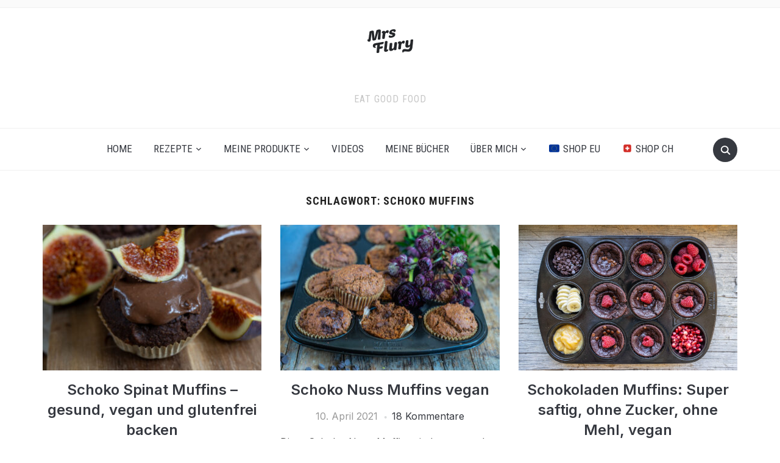

--- FILE ---
content_type: text/html; charset=UTF-8
request_url: https://www.mrsflury.com/tag/schoko-muffins/
body_size: 32530
content:
<!DOCTYPE html>
<html lang="de">
<head>
    <meta charset="UTF-8">
    <meta name="viewport" content="width=device-width, initial-scale=1.0">
    <link rel="profile" href="http://gmpg.org/xfn/11">
    <link rel="pingback" href="https://www.mrsflury.com/xmlrpc.php">
    <link rel="preload" as="font" href="https://www.mrsflury.com/wp-content/themes/foodica/fonts/foodica.ttf" type="font/ttf" crossorigin>

    <meta name='robots' content='index, follow, max-image-preview:large, max-snippet:-1, max-video-preview:-1' />
	<style>img:is([sizes="auto" i], [sizes^="auto," i]) { contain-intrinsic-size: 3000px 1500px }</style>
	
	<!-- This site is optimized with the Yoast SEO Premium plugin v25.7 (Yoast SEO v25.7) - https://yoast.com/wordpress/plugins/seo/ -->
	<title>Schoko Muffins Archive - Mrs Flury - gesunde Rezepte</title>
	<link rel="canonical" href="https://www.mrsflury.com/tag/schoko-muffins/" />
	<meta property="og:locale" content="de_DE" />
	<meta property="og:type" content="article" />
	<meta property="og:title" content="Schoko Muffins Archive" />
	<meta property="og:url" content="https://www.mrsflury.com/tag/schoko-muffins/" />
	<meta property="og:site_name" content="Mrs Flury - gesunde Rezepte" />
	<meta name="twitter:card" content="summary_large_image" />
	<meta name="twitter:site" content="@mrsflury" />
	<script type="application/ld+json" class="yoast-schema-graph">{"@context":"https://schema.org","@graph":[{"@type":"CollectionPage","@id":"https://www.mrsflury.com/tag/schoko-muffins/","url":"https://www.mrsflury.com/tag/schoko-muffins/","name":"Schoko Muffins Archive - Mrs Flury - gesunde Rezepte","isPartOf":{"@id":"https://www.mrsflury.com/#website"},"primaryImageOfPage":{"@id":"https://www.mrsflury.com/tag/schoko-muffins/#primaryimage"},"image":{"@id":"https://www.mrsflury.com/tag/schoko-muffins/#primaryimage"},"thumbnailUrl":"https://www.mrsflury.com/wp-content/uploads/2022/09/DSC00405-2.jpg","breadcrumb":{"@id":"https://www.mrsflury.com/tag/schoko-muffins/#breadcrumb"},"inLanguage":"de"},{"@type":"ImageObject","inLanguage":"de","@id":"https://www.mrsflury.com/tag/schoko-muffins/#primaryimage","url":"https://www.mrsflury.com/wp-content/uploads/2022/09/DSC00405-2.jpg","contentUrl":"https://www.mrsflury.com/wp-content/uploads/2022/09/DSC00405-2.jpg","width":1920,"height":1280,"caption":"Gesunde Schoko Muffins mit Spinat vegan Mrs Flury"},{"@type":"BreadcrumbList","@id":"https://www.mrsflury.com/tag/schoko-muffins/#breadcrumb","itemListElement":[{"@type":"ListItem","position":1,"name":"Home","item":"https://www.mrsflury.com/"},{"@type":"ListItem","position":2,"name":"Schoko Muffins"}]},{"@type":"WebSite","@id":"https://www.mrsflury.com/#website","url":"https://www.mrsflury.com/","name":"Mrs Flury - gesunde Rezepte","description":"eat good food","publisher":{"@id":"https://www.mrsflury.com/#organization"},"potentialAction":[{"@type":"SearchAction","target":{"@type":"EntryPoint","urlTemplate":"https://www.mrsflury.com/?s={search_term_string}"},"query-input":{"@type":"PropertyValueSpecification","valueRequired":true,"valueName":"search_term_string"}}],"inLanguage":"de"},{"@type":["Organization","Place"],"@id":"https://www.mrsflury.com/#organization","name":"Mrs Flury - gesunde Rezepte","url":"https://www.mrsflury.com/","logo":{"@id":"https://www.mrsflury.com/tag/schoko-muffins/#local-main-organization-logo"},"image":{"@id":"https://www.mrsflury.com/tag/schoko-muffins/#local-main-organization-logo"},"sameAs":["https://www.facebook.com/mrsflury1","https://x.com/mrsflury","http://instagram.com/mrsflury/","https://www.pinterest.com/mrsflury/","https://www.youtube.com/mrsflury1"],"telephone":[],"openingHoursSpecification":[{"@type":"OpeningHoursSpecification","dayOfWeek":["Monday","Tuesday","Wednesday","Thursday","Friday","Saturday","Sunday"],"opens":"09:00","closes":"17:00"}]},{"@type":"ImageObject","inLanguage":"de","@id":"https://www.mrsflury.com/tag/schoko-muffins/#local-main-organization-logo","url":"https://www.mrsflury.com/wp-content/uploads/2020/04/logo-150.png","contentUrl":"https://www.mrsflury.com/wp-content/uploads/2020/04/logo-150.png","width":150,"height":78,"caption":"Mrs Flury - gesunde Rezepte"}]}</script>
	<!-- / Yoast SEO Premium plugin. -->


<link rel='dns-prefetch' href='//stats.wp.com' />
<link rel='dns-prefetch' href='//fonts.googleapis.com' />
<link rel="alternate" type="application/rss+xml" title="Mrs Flury - gesunde Rezepte &raquo; Feed" href="https://www.mrsflury.com/feed/" />
<link rel="alternate" type="application/rss+xml" title="Mrs Flury - gesunde Rezepte &raquo; Kommentar-Feed" href="https://www.mrsflury.com/comments/feed/" />
<link rel="alternate" type="application/rss+xml" title="Mrs Flury - gesunde Rezepte &raquo; Schoko Muffins Schlagwort-Feed" href="https://www.mrsflury.com/tag/schoko-muffins/feed/" />
<script type="text/javascript">
/* <![CDATA[ */
window._wpemojiSettings = {"baseUrl":"https:\/\/s.w.org\/images\/core\/emoji\/15.0.3\/72x72\/","ext":".png","svgUrl":"https:\/\/s.w.org\/images\/core\/emoji\/15.0.3\/svg\/","svgExt":".svg","source":{"wpemoji":"https:\/\/www.mrsflury.com\/wp-includes\/js\/wp-emoji.js?ver=6.7.4","twemoji":"https:\/\/www.mrsflury.com\/wp-includes\/js\/twemoji.js?ver=6.7.4"}};
/**
 * @output wp-includes/js/wp-emoji-loader.js
 */

/**
 * Emoji Settings as exported in PHP via _print_emoji_detection_script().
 * @typedef WPEmojiSettings
 * @type {object}
 * @property {?object} source
 * @property {?string} source.concatemoji
 * @property {?string} source.twemoji
 * @property {?string} source.wpemoji
 * @property {?boolean} DOMReady
 * @property {?Function} readyCallback
 */

/**
 * Support tests.
 * @typedef SupportTests
 * @type {object}
 * @property {?boolean} flag
 * @property {?boolean} emoji
 */

/**
 * IIFE to detect emoji support and load Twemoji if needed.
 *
 * @param {Window} window
 * @param {Document} document
 * @param {WPEmojiSettings} settings
 */
( function wpEmojiLoader( window, document, settings ) {
	if ( typeof Promise === 'undefined' ) {
		return;
	}

	var sessionStorageKey = 'wpEmojiSettingsSupports';
	var tests = [ 'flag', 'emoji' ];

	/**
	 * Checks whether the browser supports offloading to a Worker.
	 *
	 * @since 6.3.0
	 *
	 * @private
	 *
	 * @returns {boolean}
	 */
	function supportsWorkerOffloading() {
		return (
			typeof Worker !== 'undefined' &&
			typeof OffscreenCanvas !== 'undefined' &&
			typeof URL !== 'undefined' &&
			URL.createObjectURL &&
			typeof Blob !== 'undefined'
		);
	}

	/**
	 * @typedef SessionSupportTests
	 * @type {object}
	 * @property {number} timestamp
	 * @property {SupportTests} supportTests
	 */

	/**
	 * Get support tests from session.
	 *
	 * @since 6.3.0
	 *
	 * @private
	 *
	 * @returns {?SupportTests} Support tests, or null if not set or older than 1 week.
	 */
	function getSessionSupportTests() {
		try {
			/** @type {SessionSupportTests} */
			var item = JSON.parse(
				sessionStorage.getItem( sessionStorageKey )
			);
			if (
				typeof item === 'object' &&
				typeof item.timestamp === 'number' &&
				new Date().valueOf() < item.timestamp + 604800 && // Note: Number is a week in seconds.
				typeof item.supportTests === 'object'
			) {
				return item.supportTests;
			}
		} catch ( e ) {}
		return null;
	}

	/**
	 * Persist the supports in session storage.
	 *
	 * @since 6.3.0
	 *
	 * @private
	 *
	 * @param {SupportTests} supportTests Support tests.
	 */
	function setSessionSupportTests( supportTests ) {
		try {
			/** @type {SessionSupportTests} */
			var item = {
				supportTests: supportTests,
				timestamp: new Date().valueOf()
			};

			sessionStorage.setItem(
				sessionStorageKey,
				JSON.stringify( item )
			);
		} catch ( e ) {}
	}

	/**
	 * Checks if two sets of Emoji characters render the same visually.
	 *
	 * This function may be serialized to run in a Worker. Therefore, it cannot refer to variables from the containing
	 * scope. Everything must be passed by parameters.
	 *
	 * @since 4.9.0
	 *
	 * @private
	 *
	 * @param {CanvasRenderingContext2D} context 2D Context.
	 * @param {string} set1 Set of Emoji to test.
	 * @param {string} set2 Set of Emoji to test.
	 *
	 * @return {boolean} True if the two sets render the same.
	 */
	function emojiSetsRenderIdentically( context, set1, set2 ) {
		// Cleanup from previous test.
		context.clearRect( 0, 0, context.canvas.width, context.canvas.height );
		context.fillText( set1, 0, 0 );
		var rendered1 = new Uint32Array(
			context.getImageData(
				0,
				0,
				context.canvas.width,
				context.canvas.height
			).data
		);

		// Cleanup from previous test.
		context.clearRect( 0, 0, context.canvas.width, context.canvas.height );
		context.fillText( set2, 0, 0 );
		var rendered2 = new Uint32Array(
			context.getImageData(
				0,
				0,
				context.canvas.width,
				context.canvas.height
			).data
		);

		return rendered1.every( function ( rendered2Data, index ) {
			return rendered2Data === rendered2[ index ];
		} );
	}

	/**
	 * Determines if the browser properly renders Emoji that Twemoji can supplement.
	 *
	 * This function may be serialized to run in a Worker. Therefore, it cannot refer to variables from the containing
	 * scope. Everything must be passed by parameters.
	 *
	 * @since 4.2.0
	 *
	 * @private
	 *
	 * @param {CanvasRenderingContext2D} context 2D Context.
	 * @param {string} type Whether to test for support of "flag" or "emoji".
	 * @param {Function} emojiSetsRenderIdentically Reference to emojiSetsRenderIdentically function, needed due to minification.
	 *
	 * @return {boolean} True if the browser can render emoji, false if it cannot.
	 */
	function browserSupportsEmoji( context, type, emojiSetsRenderIdentically ) {
		var isIdentical;

		switch ( type ) {
			case 'flag':
				/*
				 * Test for Transgender flag compatibility. Added in Unicode 13.
				 *
				 * To test for support, we try to render it, and compare the rendering to how it would look if
				 * the browser doesn't render it correctly (white flag emoji + transgender symbol).
				 */
				isIdentical = emojiSetsRenderIdentically(
					context,
					'\uD83C\uDFF3\uFE0F\u200D\u26A7\uFE0F', // as a zero-width joiner sequence
					'\uD83C\uDFF3\uFE0F\u200B\u26A7\uFE0F' // separated by a zero-width space
				);

				if ( isIdentical ) {
					return false;
				}

				/*
				 * Test for UN flag compatibility. This is the least supported of the letter locale flags,
				 * so gives us an easy test for full support.
				 *
				 * To test for support, we try to render it, and compare the rendering to how it would look if
				 * the browser doesn't render it correctly ([U] + [N]).
				 */
				isIdentical = emojiSetsRenderIdentically(
					context,
					'\uD83C\uDDFA\uD83C\uDDF3', // as the sequence of two code points
					'\uD83C\uDDFA\u200B\uD83C\uDDF3' // as the two code points separated by a zero-width space
				);

				if ( isIdentical ) {
					return false;
				}

				/*
				 * Test for English flag compatibility. England is a country in the United Kingdom, it
				 * does not have a two letter locale code but rather a five letter sub-division code.
				 *
				 * To test for support, we try to render it, and compare the rendering to how it would look if
				 * the browser doesn't render it correctly (black flag emoji + [G] + [B] + [E] + [N] + [G]).
				 */
				isIdentical = emojiSetsRenderIdentically(
					context,
					// as the flag sequence
					'\uD83C\uDFF4\uDB40\uDC67\uDB40\uDC62\uDB40\uDC65\uDB40\uDC6E\uDB40\uDC67\uDB40\uDC7F',
					// with each code point separated by a zero-width space
					'\uD83C\uDFF4\u200B\uDB40\uDC67\u200B\uDB40\uDC62\u200B\uDB40\uDC65\u200B\uDB40\uDC6E\u200B\uDB40\uDC67\u200B\uDB40\uDC7F'
				);

				return ! isIdentical;
			case 'emoji':
				/*
				 * Four and twenty blackbirds baked in a pie.
				 *
				 * To test for Emoji 15.0 support, try to render a new emoji: Blackbird.
				 *
				 * The Blackbird is a ZWJ sequence combining 🐦 Bird and ⬛ large black square.,
				 *
				 * 0x1F426 (\uD83D\uDC26) == Bird
				 * 0x200D == Zero-Width Joiner (ZWJ) that links the code points for the new emoji or
				 * 0x200B == Zero-Width Space (ZWS) that is rendered for clients not supporting the new emoji.
				 * 0x2B1B == Large Black Square
				 *
				 * When updating this test for future Emoji releases, ensure that individual emoji that make up the
				 * sequence come from older emoji standards.
				 */
				isIdentical = emojiSetsRenderIdentically(
					context,
					'\uD83D\uDC26\u200D\u2B1B', // as the zero-width joiner sequence
					'\uD83D\uDC26\u200B\u2B1B' // separated by a zero-width space
				);

				return ! isIdentical;
		}

		return false;
	}

	/**
	 * Checks emoji support tests.
	 *
	 * This function may be serialized to run in a Worker. Therefore, it cannot refer to variables from the containing
	 * scope. Everything must be passed by parameters.
	 *
	 * @since 6.3.0
	 *
	 * @private
	 *
	 * @param {string[]} tests Tests.
	 * @param {Function} browserSupportsEmoji Reference to browserSupportsEmoji function, needed due to minification.
	 * @param {Function} emojiSetsRenderIdentically Reference to emojiSetsRenderIdentically function, needed due to minification.
	 *
	 * @return {SupportTests} Support tests.
	 */
	function testEmojiSupports( tests, browserSupportsEmoji, emojiSetsRenderIdentically ) {
		var canvas;
		if (
			typeof WorkerGlobalScope !== 'undefined' &&
			self instanceof WorkerGlobalScope
		) {
			canvas = new OffscreenCanvas( 300, 150 ); // Dimensions are default for HTMLCanvasElement.
		} else {
			canvas = document.createElement( 'canvas' );
		}

		var context = canvas.getContext( '2d', { willReadFrequently: true } );

		/*
		 * Chrome on OS X added native emoji rendering in M41. Unfortunately,
		 * it doesn't work when the font is bolder than 500 weight. So, we
		 * check for bold rendering support to avoid invisible emoji in Chrome.
		 */
		context.textBaseline = 'top';
		context.font = '600 32px Arial';

		var supports = {};
		tests.forEach( function ( test ) {
			supports[ test ] = browserSupportsEmoji( context, test, emojiSetsRenderIdentically );
		} );
		return supports;
	}

	/**
	 * Adds a script to the head of the document.
	 *
	 * @ignore
	 *
	 * @since 4.2.0
	 *
	 * @param {string} src The url where the script is located.
	 *
	 * @return {void}
	 */
	function addScript( src ) {
		var script = document.createElement( 'script' );
		script.src = src;
		script.defer = true;
		document.head.appendChild( script );
	}

	settings.supports = {
		everything: true,
		everythingExceptFlag: true
	};

	// Create a promise for DOMContentLoaded since the worker logic may finish after the event has fired.
	var domReadyPromise = new Promise( function ( resolve ) {
		document.addEventListener( 'DOMContentLoaded', resolve, {
			once: true
		} );
	} );

	// Obtain the emoji support from the browser, asynchronously when possible.
	new Promise( function ( resolve ) {
		var supportTests = getSessionSupportTests();
		if ( supportTests ) {
			resolve( supportTests );
			return;
		}

		if ( supportsWorkerOffloading() ) {
			try {
				// Note that the functions are being passed as arguments due to minification.
				var workerScript =
					'postMessage(' +
					testEmojiSupports.toString() +
					'(' +
					[
						JSON.stringify( tests ),
						browserSupportsEmoji.toString(),
						emojiSetsRenderIdentically.toString()
					].join( ',' ) +
					'));';
				var blob = new Blob( [ workerScript ], {
					type: 'text/javascript'
				} );
				var worker = new Worker( URL.createObjectURL( blob ), { name: 'wpTestEmojiSupports' } );
				worker.onmessage = function ( event ) {
					supportTests = event.data;
					setSessionSupportTests( supportTests );
					worker.terminate();
					resolve( supportTests );
				};
				return;
			} catch ( e ) {}
		}

		supportTests = testEmojiSupports( tests, browserSupportsEmoji, emojiSetsRenderIdentically );
		setSessionSupportTests( supportTests );
		resolve( supportTests );
	} )
		// Once the browser emoji support has been obtained from the session, finalize the settings.
		.then( function ( supportTests ) {
			/*
			 * Tests the browser support for flag emojis and other emojis, and adjusts the
			 * support settings accordingly.
			 */
			for ( var test in supportTests ) {
				settings.supports[ test ] = supportTests[ test ];

				settings.supports.everything =
					settings.supports.everything && settings.supports[ test ];

				if ( 'flag' !== test ) {
					settings.supports.everythingExceptFlag =
						settings.supports.everythingExceptFlag &&
						settings.supports[ test ];
				}
			}

			settings.supports.everythingExceptFlag =
				settings.supports.everythingExceptFlag &&
				! settings.supports.flag;

			// Sets DOMReady to false and assigns a ready function to settings.
			settings.DOMReady = false;
			settings.readyCallback = function () {
				settings.DOMReady = true;
			};
		} )
		.then( function () {
			return domReadyPromise;
		} )
		.then( function () {
			// When the browser can not render everything we need to load a polyfill.
			if ( ! settings.supports.everything ) {
				settings.readyCallback();

				var src = settings.source || {};

				if ( src.concatemoji ) {
					addScript( src.concatemoji );
				} else if ( src.wpemoji && src.twemoji ) {
					addScript( src.twemoji );
					addScript( src.wpemoji );
				}
			}
		} );
} )( window, document, window._wpemojiSettings );

/* ]]> */
</script>
<link rel='stylesheet' id='sbi_styles-css' href='https://www.mrsflury.com/wp-content/plugins/instagram-feed/css/sbi-styles.css?ver=6.9.1' type='text/css' media='all' />
<style id='wp-emoji-styles-inline-css' type='text/css'>

	img.wp-smiley, img.emoji {
		display: inline !important;
		border: none !important;
		box-shadow: none !important;
		height: 1em !important;
		width: 1em !important;
		margin: 0 0.07em !important;
		vertical-align: -0.1em !important;
		background: none !important;
		padding: 0 !important;
	}
</style>
<link rel='stylesheet' id='wp-block-library-css' href='https://www.mrsflury.com/wp-includes/css/dist/block-library/style.css?ver=6.7.4' type='text/css' media='all' />
<style id='wp-block-library-theme-inline-css' type='text/css'>
.wp-block-audio :where(figcaption){
  color:#555;
  font-size:13px;
  text-align:center;
}
.is-dark-theme .wp-block-audio :where(figcaption){
  color:#ffffffa6;
}

.wp-block-audio{
  margin:0 0 1em;
}

.wp-block-code{
  border:1px solid #ccc;
  border-radius:4px;
  font-family:Menlo,Consolas,monaco,monospace;
  padding:.8em 1em;
}

.wp-block-embed :where(figcaption){
  color:#555;
  font-size:13px;
  text-align:center;
}
.is-dark-theme .wp-block-embed :where(figcaption){
  color:#ffffffa6;
}

.wp-block-embed{
  margin:0 0 1em;
}

.blocks-gallery-caption{
  color:#555;
  font-size:13px;
  text-align:center;
}
.is-dark-theme .blocks-gallery-caption{
  color:#ffffffa6;
}

:root :where(.wp-block-image figcaption){
  color:#555;
  font-size:13px;
  text-align:center;
}
.is-dark-theme :root :where(.wp-block-image figcaption){
  color:#ffffffa6;
}

.wp-block-image{
  margin:0 0 1em;
}

.wp-block-pullquote{
  border-bottom:4px solid;
  border-top:4px solid;
  color:currentColor;
  margin-bottom:1.75em;
}
.wp-block-pullquote cite,.wp-block-pullquote footer,.wp-block-pullquote__citation{
  color:currentColor;
  font-size:.8125em;
  font-style:normal;
  text-transform:uppercase;
}

.wp-block-quote{
  border-left:.25em solid;
  margin:0 0 1.75em;
  padding-left:1em;
}
.wp-block-quote cite,.wp-block-quote footer{
  color:currentColor;
  font-size:.8125em;
  font-style:normal;
  position:relative;
}
.wp-block-quote:where(.has-text-align-right){
  border-left:none;
  border-right:.25em solid;
  padding-left:0;
  padding-right:1em;
}
.wp-block-quote:where(.has-text-align-center){
  border:none;
  padding-left:0;
}
.wp-block-quote.is-large,.wp-block-quote.is-style-large,.wp-block-quote:where(.is-style-plain){
  border:none;
}

.wp-block-search .wp-block-search__label{
  font-weight:700;
}

.wp-block-search__button{
  border:1px solid #ccc;
  padding:.375em .625em;
}

:where(.wp-block-group.has-background){
  padding:1.25em 2.375em;
}

.wp-block-separator.has-css-opacity{
  opacity:.4;
}

.wp-block-separator{
  border:none;
  border-bottom:2px solid;
  margin-left:auto;
  margin-right:auto;
}
.wp-block-separator.has-alpha-channel-opacity{
  opacity:1;
}
.wp-block-separator:not(.is-style-wide):not(.is-style-dots){
  width:100px;
}
.wp-block-separator.has-background:not(.is-style-dots){
  border-bottom:none;
  height:1px;
}
.wp-block-separator.has-background:not(.is-style-wide):not(.is-style-dots){
  height:2px;
}

.wp-block-table{
  margin:0 0 1em;
}
.wp-block-table td,.wp-block-table th{
  word-break:normal;
}
.wp-block-table :where(figcaption){
  color:#555;
  font-size:13px;
  text-align:center;
}
.is-dark-theme .wp-block-table :where(figcaption){
  color:#ffffffa6;
}

.wp-block-video :where(figcaption){
  color:#555;
  font-size:13px;
  text-align:center;
}
.is-dark-theme .wp-block-video :where(figcaption){
  color:#ffffffa6;
}

.wp-block-video{
  margin:0 0 1em;
}

:root :where(.wp-block-template-part.has-background){
  margin-bottom:0;
  margin-top:0;
  padding:1.25em 2.375em;
}
</style>
<link rel='stylesheet' id='wpzoom-social-icons-block-style-css' href='https://www.mrsflury.com/wp-content/plugins/social-icons-widget-by-wpzoom/block/dist/style-wpzoom-social-icons.css?ver=4.5.1' type='text/css' media='all' />
<link rel='stylesheet' id='mediaelement-css' href='https://www.mrsflury.com/wp-includes/js/mediaelement/mediaelementplayer-legacy.min.css?ver=4.2.17' type='text/css' media='all' />
<link rel='stylesheet' id='wp-mediaelement-css' href='https://www.mrsflury.com/wp-includes/js/mediaelement/wp-mediaelement.css?ver=6.7.4' type='text/css' media='all' />
<style id='jetpack-sharing-buttons-style-inline-css' type='text/css'>
.jetpack-sharing-buttons__services-list{display:flex;flex-direction:row;flex-wrap:wrap;gap:0;list-style-type:none;margin:5px;padding:0}.jetpack-sharing-buttons__services-list.has-small-icon-size{font-size:12px}.jetpack-sharing-buttons__services-list.has-normal-icon-size{font-size:16px}.jetpack-sharing-buttons__services-list.has-large-icon-size{font-size:24px}.jetpack-sharing-buttons__services-list.has-huge-icon-size{font-size:36px}@media print{.jetpack-sharing-buttons__services-list{display:none!important}}.editor-styles-wrapper .wp-block-jetpack-sharing-buttons{gap:0;padding-inline-start:0}ul.jetpack-sharing-buttons__services-list.has-background{padding:1.25em 2.375em}
</style>
<style id='global-styles-inline-css' type='text/css'>
:root{--wp--preset--aspect-ratio--square: 1;--wp--preset--aspect-ratio--4-3: 4/3;--wp--preset--aspect-ratio--3-4: 3/4;--wp--preset--aspect-ratio--3-2: 3/2;--wp--preset--aspect-ratio--2-3: 2/3;--wp--preset--aspect-ratio--16-9: 16/9;--wp--preset--aspect-ratio--9-16: 9/16;--wp--preset--color--black: #000000;--wp--preset--color--cyan-bluish-gray: #abb8c3;--wp--preset--color--white: #ffffff;--wp--preset--color--pale-pink: #f78da7;--wp--preset--color--vivid-red: #cf2e2e;--wp--preset--color--luminous-vivid-orange: #ff6900;--wp--preset--color--luminous-vivid-amber: #fcb900;--wp--preset--color--light-green-cyan: #7bdcb5;--wp--preset--color--vivid-green-cyan: #00d084;--wp--preset--color--pale-cyan-blue: #8ed1fc;--wp--preset--color--vivid-cyan-blue: #0693e3;--wp--preset--color--vivid-purple: #9b51e0;--wp--preset--color--primary: #363940;--wp--preset--color--secondary: #818592;--wp--preset--color--tertiary: #0F7FAF;--wp--preset--color--lightgrey: #ececec;--wp--preset--color--foreground: #212121;--wp--preset--color--background: #eff4f7;--wp--preset--color--green: #4FD086;--wp--preset--color--teal: #4DBDBA;--wp--preset--color--orange: #E98464;--wp--preset--color--red: #E75148;--wp--preset--color--pink: #FB8FB0;--wp--preset--color--light-background: #fafafa;--wp--preset--gradient--vivid-cyan-blue-to-vivid-purple: linear-gradient(135deg,rgba(6,147,227,1) 0%,rgb(155,81,224) 100%);--wp--preset--gradient--light-green-cyan-to-vivid-green-cyan: linear-gradient(135deg,rgb(122,220,180) 0%,rgb(0,208,130) 100%);--wp--preset--gradient--luminous-vivid-amber-to-luminous-vivid-orange: linear-gradient(135deg,rgba(252,185,0,1) 0%,rgba(255,105,0,1) 100%);--wp--preset--gradient--luminous-vivid-orange-to-vivid-red: linear-gradient(135deg,rgba(255,105,0,1) 0%,rgb(207,46,46) 100%);--wp--preset--gradient--very-light-gray-to-cyan-bluish-gray: linear-gradient(135deg,rgb(238,238,238) 0%,rgb(169,184,195) 100%);--wp--preset--gradient--cool-to-warm-spectrum: linear-gradient(135deg,rgb(74,234,220) 0%,rgb(151,120,209) 20%,rgb(207,42,186) 40%,rgb(238,44,130) 60%,rgb(251,105,98) 80%,rgb(254,248,76) 100%);--wp--preset--gradient--blush-light-purple: linear-gradient(135deg,rgb(255,206,236) 0%,rgb(152,150,240) 100%);--wp--preset--gradient--blush-bordeaux: linear-gradient(135deg,rgb(254,205,165) 0%,rgb(254,45,45) 50%,rgb(107,0,62) 100%);--wp--preset--gradient--luminous-dusk: linear-gradient(135deg,rgb(255,203,112) 0%,rgb(199,81,192) 50%,rgb(65,88,208) 100%);--wp--preset--gradient--pale-ocean: linear-gradient(135deg,rgb(255,245,203) 0%,rgb(182,227,212) 50%,rgb(51,167,181) 100%);--wp--preset--gradient--electric-grass: linear-gradient(135deg,rgb(202,248,128) 0%,rgb(113,206,126) 100%);--wp--preset--gradient--midnight: linear-gradient(135deg,rgb(2,3,129) 0%,rgb(40,116,252) 100%);--wp--preset--gradient--black-primary: linear-gradient(0deg,var(--wp--preset--color--primary) 0%,rgba(0,58,102,0) 100%);--wp--preset--gradient--black-secondary: linear-gradient(135deg,rgba(0,0,0,1) 50%,var(--wp--preset--color--tertiary) 100%);--wp--preset--font-size--small: 13px;--wp--preset--font-size--medium: 20px;--wp--preset--font-size--large: 36px;--wp--preset--font-size--x-large: 42px;--wp--preset--spacing--20: 0.44rem;--wp--preset--spacing--30: 0.67rem;--wp--preset--spacing--40: 1rem;--wp--preset--spacing--50: 1.5rem;--wp--preset--spacing--60: 2.25rem;--wp--preset--spacing--70: 3.38rem;--wp--preset--spacing--80: 5.06rem;--wp--preset--spacing--x-small: 20px;--wp--preset--spacing--small: 40px;--wp--preset--spacing--medium: 60px;--wp--preset--spacing--large: 80px;--wp--preset--spacing--x-large: 100px;--wp--preset--shadow--natural: 6px 6px 9px rgba(0, 0, 0, 0.2);--wp--preset--shadow--deep: 12px 12px 50px rgba(0, 0, 0, 0.4);--wp--preset--shadow--sharp: 6px 6px 0px rgba(0, 0, 0, 0.2);--wp--preset--shadow--outlined: 6px 6px 0px -3px rgba(255, 255, 255, 1), 6px 6px rgba(0, 0, 0, 1);--wp--preset--shadow--crisp: 6px 6px 0px rgba(0, 0, 0, 1);--wp--custom--font-weight--black: 900;--wp--custom--font-weight--bold: 600;--wp--custom--font-weight--extra-bold: 800;--wp--custom--font-weight--light: 300;--wp--custom--font-weight--medium: 500;--wp--custom--font-weight--regular: 400;--wp--custom--font-weight--semi-bold: 500;--wp--custom--line-height--body: 1.75;--wp--custom--line-height--heading: 1.1;--wp--custom--line-height--medium: 1.5;--wp--custom--line-height--one: 1;--wp--custom--spacing--outer: 30px;}:root { --wp--style--global--content-size: 1140px;--wp--style--global--wide-size: 1390px; }:where(body) { margin: 0; }.wp-site-blocks { padding-top: var(--wp--style--root--padding-top); padding-bottom: var(--wp--style--root--padding-bottom); }.has-global-padding { padding-right: var(--wp--style--root--padding-right); padding-left: var(--wp--style--root--padding-left); }.has-global-padding > .alignfull { margin-right: calc(var(--wp--style--root--padding-right) * -1); margin-left: calc(var(--wp--style--root--padding-left) * -1); }.has-global-padding :where(:not(.alignfull.is-layout-flow) > .has-global-padding:not(.wp-block-block, .alignfull)) { padding-right: 0; padding-left: 0; }.has-global-padding :where(:not(.alignfull.is-layout-flow) > .has-global-padding:not(.wp-block-block, .alignfull)) > .alignfull { margin-left: 0; margin-right: 0; }.wp-site-blocks > .alignleft { float: left; margin-right: 2em; }.wp-site-blocks > .alignright { float: right; margin-left: 2em; }.wp-site-blocks > .aligncenter { justify-content: center; margin-left: auto; margin-right: auto; }:where(.wp-site-blocks) > * { margin-block-start: 20px; margin-block-end: 0; }:where(.wp-site-blocks) > :first-child { margin-block-start: 0; }:where(.wp-site-blocks) > :last-child { margin-block-end: 0; }:root { --wp--style--block-gap: 20px; }:root :where(.is-layout-flow) > :first-child{margin-block-start: 0;}:root :where(.is-layout-flow) > :last-child{margin-block-end: 0;}:root :where(.is-layout-flow) > *{margin-block-start: 20px;margin-block-end: 0;}:root :where(.is-layout-constrained) > :first-child{margin-block-start: 0;}:root :where(.is-layout-constrained) > :last-child{margin-block-end: 0;}:root :where(.is-layout-constrained) > *{margin-block-start: 20px;margin-block-end: 0;}:root :where(.is-layout-flex){gap: 20px;}:root :where(.is-layout-grid){gap: 20px;}.is-layout-flow > .alignleft{float: left;margin-inline-start: 0;margin-inline-end: 2em;}.is-layout-flow > .alignright{float: right;margin-inline-start: 2em;margin-inline-end: 0;}.is-layout-flow > .aligncenter{margin-left: auto !important;margin-right: auto !important;}.is-layout-constrained > .alignleft{float: left;margin-inline-start: 0;margin-inline-end: 2em;}.is-layout-constrained > .alignright{float: right;margin-inline-start: 2em;margin-inline-end: 0;}.is-layout-constrained > .aligncenter{margin-left: auto !important;margin-right: auto !important;}.is-layout-constrained > :where(:not(.alignleft):not(.alignright):not(.alignfull)){max-width: var(--wp--style--global--content-size);margin-left: auto !important;margin-right: auto !important;}.is-layout-constrained > .alignwide{max-width: var(--wp--style--global--wide-size);}body .is-layout-flex{display: flex;}.is-layout-flex{flex-wrap: wrap;align-items: center;}.is-layout-flex > :is(*, div){margin: 0;}body .is-layout-grid{display: grid;}.is-layout-grid > :is(*, div){margin: 0;}body{--wp--style--root--padding-top: 0px;--wp--style--root--padding-right: 0px;--wp--style--root--padding-bottom: 0px;--wp--style--root--padding-left: 0px;}a:where(:not(.wp-element-button)){color: var(--wp--preset--color--primary);text-decoration: underline;}:root :where(a:where(:not(.wp-element-button)):hover){color: var(--wp--preset--color--primary);}:root :where(.wp-element-button, .wp-block-button__link){background-color: var(--wp--preset--color--secondary);border-radius: 4px;border-width: 0;color: var(--wp--preset--color--white);font-family: inherit;font-size: inherit;font-weight: var(--wp--custom--font-weight--medium);line-height: inherit;padding-top: 10px;padding-right: 25px;padding-bottom: 10px;padding-left: 25px;text-decoration: none;}.has-black-color{color: var(--wp--preset--color--black) !important;}.has-cyan-bluish-gray-color{color: var(--wp--preset--color--cyan-bluish-gray) !important;}.has-white-color{color: var(--wp--preset--color--white) !important;}.has-pale-pink-color{color: var(--wp--preset--color--pale-pink) !important;}.has-vivid-red-color{color: var(--wp--preset--color--vivid-red) !important;}.has-luminous-vivid-orange-color{color: var(--wp--preset--color--luminous-vivid-orange) !important;}.has-luminous-vivid-amber-color{color: var(--wp--preset--color--luminous-vivid-amber) !important;}.has-light-green-cyan-color{color: var(--wp--preset--color--light-green-cyan) !important;}.has-vivid-green-cyan-color{color: var(--wp--preset--color--vivid-green-cyan) !important;}.has-pale-cyan-blue-color{color: var(--wp--preset--color--pale-cyan-blue) !important;}.has-vivid-cyan-blue-color{color: var(--wp--preset--color--vivid-cyan-blue) !important;}.has-vivid-purple-color{color: var(--wp--preset--color--vivid-purple) !important;}.has-primary-color{color: var(--wp--preset--color--primary) !important;}.has-secondary-color{color: var(--wp--preset--color--secondary) !important;}.has-tertiary-color{color: var(--wp--preset--color--tertiary) !important;}.has-lightgrey-color{color: var(--wp--preset--color--lightgrey) !important;}.has-foreground-color{color: var(--wp--preset--color--foreground) !important;}.has-background-color{color: var(--wp--preset--color--background) !important;}.has-green-color{color: var(--wp--preset--color--green) !important;}.has-teal-color{color: var(--wp--preset--color--teal) !important;}.has-orange-color{color: var(--wp--preset--color--orange) !important;}.has-red-color{color: var(--wp--preset--color--red) !important;}.has-pink-color{color: var(--wp--preset--color--pink) !important;}.has-light-background-color{color: var(--wp--preset--color--light-background) !important;}.has-black-background-color{background-color: var(--wp--preset--color--black) !important;}.has-cyan-bluish-gray-background-color{background-color: var(--wp--preset--color--cyan-bluish-gray) !important;}.has-white-background-color{background-color: var(--wp--preset--color--white) !important;}.has-pale-pink-background-color{background-color: var(--wp--preset--color--pale-pink) !important;}.has-vivid-red-background-color{background-color: var(--wp--preset--color--vivid-red) !important;}.has-luminous-vivid-orange-background-color{background-color: var(--wp--preset--color--luminous-vivid-orange) !important;}.has-luminous-vivid-amber-background-color{background-color: var(--wp--preset--color--luminous-vivid-amber) !important;}.has-light-green-cyan-background-color{background-color: var(--wp--preset--color--light-green-cyan) !important;}.has-vivid-green-cyan-background-color{background-color: var(--wp--preset--color--vivid-green-cyan) !important;}.has-pale-cyan-blue-background-color{background-color: var(--wp--preset--color--pale-cyan-blue) !important;}.has-vivid-cyan-blue-background-color{background-color: var(--wp--preset--color--vivid-cyan-blue) !important;}.has-vivid-purple-background-color{background-color: var(--wp--preset--color--vivid-purple) !important;}.has-primary-background-color{background-color: var(--wp--preset--color--primary) !important;}.has-secondary-background-color{background-color: var(--wp--preset--color--secondary) !important;}.has-tertiary-background-color{background-color: var(--wp--preset--color--tertiary) !important;}.has-lightgrey-background-color{background-color: var(--wp--preset--color--lightgrey) !important;}.has-foreground-background-color{background-color: var(--wp--preset--color--foreground) !important;}.has-background-background-color{background-color: var(--wp--preset--color--background) !important;}.has-green-background-color{background-color: var(--wp--preset--color--green) !important;}.has-teal-background-color{background-color: var(--wp--preset--color--teal) !important;}.has-orange-background-color{background-color: var(--wp--preset--color--orange) !important;}.has-red-background-color{background-color: var(--wp--preset--color--red) !important;}.has-pink-background-color{background-color: var(--wp--preset--color--pink) !important;}.has-light-background-background-color{background-color: var(--wp--preset--color--light-background) !important;}.has-black-border-color{border-color: var(--wp--preset--color--black) !important;}.has-cyan-bluish-gray-border-color{border-color: var(--wp--preset--color--cyan-bluish-gray) !important;}.has-white-border-color{border-color: var(--wp--preset--color--white) !important;}.has-pale-pink-border-color{border-color: var(--wp--preset--color--pale-pink) !important;}.has-vivid-red-border-color{border-color: var(--wp--preset--color--vivid-red) !important;}.has-luminous-vivid-orange-border-color{border-color: var(--wp--preset--color--luminous-vivid-orange) !important;}.has-luminous-vivid-amber-border-color{border-color: var(--wp--preset--color--luminous-vivid-amber) !important;}.has-light-green-cyan-border-color{border-color: var(--wp--preset--color--light-green-cyan) !important;}.has-vivid-green-cyan-border-color{border-color: var(--wp--preset--color--vivid-green-cyan) !important;}.has-pale-cyan-blue-border-color{border-color: var(--wp--preset--color--pale-cyan-blue) !important;}.has-vivid-cyan-blue-border-color{border-color: var(--wp--preset--color--vivid-cyan-blue) !important;}.has-vivid-purple-border-color{border-color: var(--wp--preset--color--vivid-purple) !important;}.has-primary-border-color{border-color: var(--wp--preset--color--primary) !important;}.has-secondary-border-color{border-color: var(--wp--preset--color--secondary) !important;}.has-tertiary-border-color{border-color: var(--wp--preset--color--tertiary) !important;}.has-lightgrey-border-color{border-color: var(--wp--preset--color--lightgrey) !important;}.has-foreground-border-color{border-color: var(--wp--preset--color--foreground) !important;}.has-background-border-color{border-color: var(--wp--preset--color--background) !important;}.has-green-border-color{border-color: var(--wp--preset--color--green) !important;}.has-teal-border-color{border-color: var(--wp--preset--color--teal) !important;}.has-orange-border-color{border-color: var(--wp--preset--color--orange) !important;}.has-red-border-color{border-color: var(--wp--preset--color--red) !important;}.has-pink-border-color{border-color: var(--wp--preset--color--pink) !important;}.has-light-background-border-color{border-color: var(--wp--preset--color--light-background) !important;}.has-vivid-cyan-blue-to-vivid-purple-gradient-background{background: var(--wp--preset--gradient--vivid-cyan-blue-to-vivid-purple) !important;}.has-light-green-cyan-to-vivid-green-cyan-gradient-background{background: var(--wp--preset--gradient--light-green-cyan-to-vivid-green-cyan) !important;}.has-luminous-vivid-amber-to-luminous-vivid-orange-gradient-background{background: var(--wp--preset--gradient--luminous-vivid-amber-to-luminous-vivid-orange) !important;}.has-luminous-vivid-orange-to-vivid-red-gradient-background{background: var(--wp--preset--gradient--luminous-vivid-orange-to-vivid-red) !important;}.has-very-light-gray-to-cyan-bluish-gray-gradient-background{background: var(--wp--preset--gradient--very-light-gray-to-cyan-bluish-gray) !important;}.has-cool-to-warm-spectrum-gradient-background{background: var(--wp--preset--gradient--cool-to-warm-spectrum) !important;}.has-blush-light-purple-gradient-background{background: var(--wp--preset--gradient--blush-light-purple) !important;}.has-blush-bordeaux-gradient-background{background: var(--wp--preset--gradient--blush-bordeaux) !important;}.has-luminous-dusk-gradient-background{background: var(--wp--preset--gradient--luminous-dusk) !important;}.has-pale-ocean-gradient-background{background: var(--wp--preset--gradient--pale-ocean) !important;}.has-electric-grass-gradient-background{background: var(--wp--preset--gradient--electric-grass) !important;}.has-midnight-gradient-background{background: var(--wp--preset--gradient--midnight) !important;}.has-black-primary-gradient-background{background: var(--wp--preset--gradient--black-primary) !important;}.has-black-secondary-gradient-background{background: var(--wp--preset--gradient--black-secondary) !important;}.has-small-font-size{font-size: var(--wp--preset--font-size--small) !important;}.has-medium-font-size{font-size: var(--wp--preset--font-size--medium) !important;}.has-large-font-size{font-size: var(--wp--preset--font-size--large) !important;}.has-x-large-font-size{font-size: var(--wp--preset--font-size--x-large) !important;}
:root :where(.wp-block-button .wp-block-button__link){background-color: var(--wp--preset--color--primary);}
:root :where(.wp-block-columns){border-radius: 0;border-width: 0;margin-bottom: 0px;}
:root :where(.wp-block-pullquote){font-size: 1.5em;line-height: 1.6;}
:root :where(.wp-block-buttons-is-layout-flow) > :first-child{margin-block-start: 0;}:root :where(.wp-block-buttons-is-layout-flow) > :last-child{margin-block-end: 0;}:root :where(.wp-block-buttons-is-layout-flow) > *{margin-block-start: 10px;margin-block-end: 0;}:root :where(.wp-block-buttons-is-layout-constrained) > :first-child{margin-block-start: 0;}:root :where(.wp-block-buttons-is-layout-constrained) > :last-child{margin-block-end: 0;}:root :where(.wp-block-buttons-is-layout-constrained) > *{margin-block-start: 10px;margin-block-end: 0;}:root :where(.wp-block-buttons-is-layout-flex){gap: 10px;}:root :where(.wp-block-buttons-is-layout-grid){gap: 10px;}
:root :where(.wp-block-column){border-radius: 0;border-width: 0;margin-bottom: 0px;}
:root :where(.wp-block-cover){border-radius: 0;padding-top: 30px;padding-right: 30px;padding-bottom: 30px;padding-left: 30px;}
:root :where(.wp-block-group){padding: 0px;}
:root :where(.wp-block-spacer){margin-top: 0 !important;}
</style>
<link rel='stylesheet' id='zoom-theme-utils-css-css' href='https://www.mrsflury.com/wp-content/themes/foodica/functions/wpzoom/assets/css/theme-utils.css?ver=6.7.4' type='text/css' media='all' />
<link rel='stylesheet' id='foodica-google-fonts-css' href='https://fonts.googleapis.com/css?family=Inter%3Aregular%2C500%2C600%2C700%2C700i%2Citalic%7CAnnie+Use+Your+Telescope%7CRoboto+Condensed%3Aregular%2C700%7COswald&#038;subset=latin&#038;display=swap&#038;ver=6.7.4' type='text/css' media='all' />
<link rel='stylesheet' id='foodica-style-css' href='https://www.mrsflury.com/wp-content/themes/foodica/style.css?ver=4.1.9' type='text/css' media='all' />
<link rel='stylesheet' id='media-queries-css' href='https://www.mrsflury.com/wp-content/themes/foodica/css/media-queries.css?ver=4.1.9' type='text/css' media='all' />
<link rel='stylesheet' id='foodica-style-color-default-css' href='https://www.mrsflury.com/wp-content/themes/foodica/styles/default.css?ver=4.1.9' type='text/css' media='all' />
<link rel='stylesheet' id='simple-social-icons-font-css' href='https://www.mrsflury.com/wp-content/plugins/simple-social-icons/css/style.css?ver=3.0.2' type='text/css' media='all' />
<link rel='stylesheet' id='wpzoom-social-icons-socicon-css' href='https://www.mrsflury.com/wp-content/plugins/social-icons-widget-by-wpzoom/assets/css/wpzoom-socicon.css?ver=1755013623' type='text/css' media='all' />
<link rel='stylesheet' id='wpzoom-social-icons-genericons-css' href='https://www.mrsflury.com/wp-content/plugins/social-icons-widget-by-wpzoom/assets/css/genericons.css?ver=1755013623' type='text/css' media='all' />
<link rel='stylesheet' id='wpzoom-social-icons-academicons-css' href='https://www.mrsflury.com/wp-content/plugins/social-icons-widget-by-wpzoom/assets/css/academicons.min.css?ver=1755013623' type='text/css' media='all' />
<link rel='stylesheet' id='wpzoom-social-icons-font-awesome-3-css' href='https://www.mrsflury.com/wp-content/plugins/social-icons-widget-by-wpzoom/assets/css/font-awesome-3.min.css?ver=1755013623' type='text/css' media='all' />
<link rel='stylesheet' id='dashicons-css' href='https://www.mrsflury.com/wp-includes/css/dashicons.css?ver=6.7.4' type='text/css' media='all' />
<link rel='stylesheet' id='wpzoom-social-icons-styles-css' href='https://www.mrsflury.com/wp-content/plugins/social-icons-widget-by-wpzoom/assets/css/wpzoom-social-icons-styles.css?ver=1755013623' type='text/css' media='all' />
<link rel='preload' as='font'  id='wpzoom-social-icons-font-academicons-woff2-css' href='https://www.mrsflury.com/wp-content/plugins/social-icons-widget-by-wpzoom/assets/font/academicons.woff2?v=1.9.2'  type='font/woff2' crossorigin />
<link rel='preload' as='font'  id='wpzoom-social-icons-font-fontawesome-3-woff2-css' href='https://www.mrsflury.com/wp-content/plugins/social-icons-widget-by-wpzoom/assets/font/fontawesome-webfont.woff2?v=4.7.0'  type='font/woff2' crossorigin />
<link rel='preload' as='font'  id='wpzoom-social-icons-font-genericons-woff-css' href='https://www.mrsflury.com/wp-content/plugins/social-icons-widget-by-wpzoom/assets/font/Genericons.woff'  type='font/woff' crossorigin />
<link rel='preload' as='font'  id='wpzoom-social-icons-font-socicon-woff2-css' href='https://www.mrsflury.com/wp-content/plugins/social-icons-widget-by-wpzoom/assets/font/socicon.woff2?v=4.5.1'  type='font/woff2' crossorigin />
<link rel='stylesheet' id='RecipeIndexStyleSheets-css' href='https://www.mrsflury.com/wp-content/plugins/visual-recipe-index/css/style.css?ver=6.7.4' type='text/css' media='all' />
<script type="text/javascript" src="https://www.mrsflury.com/wp-includes/js/jquery/jquery.js?ver=3.7.1" id="jquery-core-js"></script>
<script type="text/javascript" src="https://www.mrsflury.com/wp-includes/js/jquery/jquery-migrate.js?ver=3.4.1" id="jquery-migrate-js"></script>
<link rel="https://api.w.org/" href="https://www.mrsflury.com/wp-json/" /><link rel="alternate" title="JSON" type="application/json" href="https://www.mrsflury.com/wp-json/wp/v2/tags/495" /><link rel="EditURI" type="application/rsd+xml" title="RSD" href="https://www.mrsflury.com/xmlrpc.php?rsd" />
<meta name="generator" content="WordPress 6.7.4" />
		<script type="text/javascript" async defer data-pin-color="red"  data-pin-hover="true"
			src="https://www.mrsflury.com/wp-content/plugins/pinterest-pin-it-button-on-image-hover-and-post/js/pinit.js"></script>
		<style type="text/css"> .tippy-box[data-theme~="wprm"] { background-color: #333333; color: #FFFFFF; } .tippy-box[data-theme~="wprm"][data-placement^="top"] > .tippy-arrow::before { border-top-color: #333333; } .tippy-box[data-theme~="wprm"][data-placement^="bottom"] > .tippy-arrow::before { border-bottom-color: #333333; } .tippy-box[data-theme~="wprm"][data-placement^="left"] > .tippy-arrow::before { border-left-color: #333333; } .tippy-box[data-theme~="wprm"][data-placement^="right"] > .tippy-arrow::before { border-right-color: #333333; } .tippy-box[data-theme~="wprm"] a { color: #FFFFFF; } .wprm-comment-rating svg { width: 18px !important; height: 18px !important; } img.wprm-comment-rating { width: 90px !important; height: 18px !important; } body { --comment-rating-star-color: #343434; } body { --wprm-popup-font-size: 16px; } body { --wprm-popup-background: #ffffff; } body { --wprm-popup-title: #000000; } body { --wprm-popup-content: #444444; } body { --wprm-popup-button-background: #444444; } body { --wprm-popup-button-text: #ffffff; }</style><style type="text/css">.wprm-glossary-term {color: #5A822B;text-decoration: underline;cursor: help;}</style>	<style>img#wpstats{display:none}</style>
		<meta name="google-site-verification" content="nsm9aG4XY8--jqEcJ26YatYnCqQ5m-flZhj02GbTR5U" /><meta name="google-site-verification" content="BgDwDaWwEpF-eLkYb0P7yIg804ZmbDAgGnI9OsPqeow" /><!-- WPZOOM Theme / Framework -->
<meta name="generator" content="Foodica 4.1.9" />
<meta name="generator" content="WPZOOM Framework 1.9.23" />
<!-- Global site tag (gtag.js) - Google Analytics -->
<script async src="https://www.googletagmanager.com/gtag/js?id=UA-59782217-1"></script>
<script>
  window.dataLayer = window.dataLayer || [];
  function gtag(){dataLayer.push(arguments);}
  gtag('js', new Date());

  gtag('config', 'UA-59782217-1');
</script>
<meta name="google-site-verification" content="nsm9aG4XY8--jqEcJ26YatYnCqQ5m-flZhj02GbTR5U" />
<link rel="apple-touch-icon" href="/apple-touch-icon-57x57.png" />
  <link rel="apple-touch-icon" sizes="72x72" href="/apple-touch-icon-72x72.png" />
  <link rel="apple-touch-icon" sizes="114x114" href="/apple-touch-icon-114x114.png" />
  <link rel="apple-touch-icon" sizes="144x144" href="/apple-touch-icon-144x144.png" />
<meta name="p:domain_verify" content="de7fa3082fd2a514d56ae1a6d196cb56"/>
<meta name="p:domain_verify" content="de7fa3082fd2a514d56ae1a6d196cb56"/>
<!-- Global site tag (gtag.js) - Google Analytics -->
<script async src="https://www.googletagmanager.com/gtag/js?id=UA-59782217-1"></script>
<script>
  window.dataLayer = window.dataLayer || [];
  function gtag(){dataLayer.push(arguments);}
  gtag('js', new Date());

  gtag('config', 'UA-59782217-1');
ga('set','anonymizeIp', true);

<script id="mcjs">!function(c,h,i,m,p){m=c.createElement(h),p=c.getElementsByTagName(h)[0],m.async=1,m.src=i,p.parentNode.insertBefore(m,p)}(document,"script","https://chimpstatic.com/mcjs-connected/js/users/e07e7e41a32654614f2d70d9d/11a4a9c8ee808d35e8666489b.js");</script>

</script>


<!-- Begin Theme Custom CSS -->
<style type="text/css" id="foodica-custom-css">
.main-navbar a{
	font-size:17px;
}
.slides .slide_button a{
	font-family:'Oswald', sans-serif;
	font-weight:normal;
}

@media screen and (min-width: 769px){
	body{
		font-size:16px;
	}
	.navbar-brand-wpz a, .desktop_header_layout_compact .navbar-brand-wpz a{
		font-size:85px;
	}
	.home_tagline{
		font-size:24px;
	}
	.slides li h3 a{
		font-size:40px;
	}
	.slides .slide_button a{
		font-size:14px;
	}
	.widget h3.title{
		font-size:18px;
	}
	.entry-title{
		font-size:24px;
	}
	.recent-posts .entry-content{
		font-size:16px;
	}
	.recent-posts .post.sticky .entry-title{
		font-size:36px;
	}
	.single h1.entry-title{
		font-size:38px;
	}
	.single .entry-content, .page .entry-content{
		font-size:16px;
	}
	.page h1.entry-title{
		font-size:44px;
	}
	.footer-menu ul li{
		font-size:16px;
	}
}

@media screen and (max-width: 768px){
	body{
		font-size:16px;
	}
	.navbar-brand-wpz a, .desktop_header_layout_compact .navbar-brand-wpz a{
		font-size:60px;
	}
	.home_tagline{
		font-size:22px;
	}
	.slides li h3 a{
		font-size:36px;
	}
	.slides .slide_button a{
		font-size:14px;
	}
	.widget h3.title{
		font-size:18px;
	}
	.entry-title{
		font-size:20px;
	}
	.recent-posts .entry-content{
		font-size:16px;
	}
	.recent-posts .post.sticky .entry-title{
		font-size:26px;
	}
	.single h1.entry-title{
		font-size:34px;
	}
	.single .entry-content, .page .entry-content{
		font-size:16px;
	}
	.page h1.entry-title{
		font-size:34px;
	}
	.footer-menu ul li{
		font-size:16px;
	}
}

@media screen and (max-width: 480px){
	body{
		font-size:16px;
	}
	.navbar-brand-wpz a, .desktop_header_layout_compact .navbar-brand-wpz a{
		font-size:36px;
	}
	.home_tagline{
		font-size:18px;
	}
	.slides li h3 a{
		font-size:26px;
	}
	.slides .slide_button a{
		font-size:14px;
	}
	.widget h3.title{
		font-size:18px;
	}
	.entry-title{
		font-size:20px;
	}
	.recent-posts .entry-content{
		font-size:16px;
	}
	.recent-posts .post.sticky .entry-title{
		font-size:26px;
	}
	.single h1.entry-title{
		font-size:28px;
	}
	.single .entry-content, .page .entry-content{
		font-size:16px;
	}
	.page h1.entry-title{
		font-size:28px;
	}
	.footer-menu ul li{
		font-size:16px;
	}
}

</style>
<!-- End Theme Custom CSS -->
<link rel="icon" href="https://www.mrsflury.com/wp-content/uploads/2018/11/cropped-FLURY001_Logo_Anthrazit-32x32.jpg" sizes="32x32" />
<link rel="icon" href="https://www.mrsflury.com/wp-content/uploads/2018/11/cropped-FLURY001_Logo_Anthrazit-192x192.jpg" sizes="192x192" />
<link rel="apple-touch-icon" href="https://www.mrsflury.com/wp-content/uploads/2018/11/cropped-FLURY001_Logo_Anthrazit-180x180.jpg" />
<meta name="msapplication-TileImage" content="https://www.mrsflury.com/wp-content/uploads/2018/11/cropped-FLURY001_Logo_Anthrazit-270x270.jpg" />
<meta data-pso-pv="1.2.1" data-pso-pt="archive" data-pso-th="c0946056d8693bd170a231dc8e1a2383"><script pagespeed_no_defer="" data-pso-version="20170403_083938">window.dynamicgoogletags={config:[]};dynamicgoogletags.config=["ca-pub-6322585530750245",null,[],null,null,null,null,null,null,null,null,null,0.001,"https://www.mrsflury.com"];(function(){var h=this,l=function(a){var b=typeof a;if("object"==b)if(a){if(a instanceof Array)return"array";if(a instanceof Object)return b;var c=Object.prototype.toString.call(a);if("[object Window]"==c)return"object";if("[object Array]"==c||"number"==typeof a.length&&"undefined"!=typeof a.splice&&"undefined"!=typeof a.propertyIsEnumerable&&!a.propertyIsEnumerable("splice"))return"array";if("[object Function]"==c||"undefined"!=typeof a.call&&"undefined"!=typeof a.propertyIsEnumerable&&!a.propertyIsEnumerable("call"))return"function"}else return"null";
else if("function"==b&&"undefined"==typeof a.call)return"object";return b};var m=String.prototype.trim?function(a){return a.trim()}:function(a){return a.replace(/^[\s\xa0]+|[\s\xa0]+$/g,"")},p=function(a,b){return a<b?-1:a>b?1:0};var aa=Array.prototype.forEach?function(a,b,c){Array.prototype.forEach.call(a,b,c)}:function(a,b,c){for(var d=a.length,f="string"==typeof a?a.split(""):a,e=0;e<d;e++)e in f&&b.call(c,f[e],e,a)};var q=function(a){q[" "](a);return a};q[" "]=function(){};var ca=function(a,b){var c=ba;Object.prototype.hasOwnProperty.call(c,a)||(c[a]=b(a))};var r;a:{var t=h.navigator;if(t){var u=t.userAgent;if(u){r=u;break a}}r=""};var da=-1!=r.indexOf("Opera"),v=-1!=r.indexOf("Trident")||-1!=r.indexOf("MSIE"),ea=-1!=r.indexOf("Edge"),w=-1!=r.indexOf("Gecko")&&!(-1!=r.toLowerCase().indexOf("webkit")&&-1==r.indexOf("Edge"))&&!(-1!=r.indexOf("Trident")||-1!=r.indexOf("MSIE"))&&-1==r.indexOf("Edge"),fa=-1!=r.toLowerCase().indexOf("webkit")&&-1==r.indexOf("Edge"),x=function(){var a=h.document;return a?a.documentMode:void 0},y;
a:{var z="",A=function(){var a=r;if(w)return/rv\:([^\);]+)(\)|;)/.exec(a);if(ea)return/Edge\/([\d\.]+)/.exec(a);if(v)return/\b(?:MSIE|rv)[: ]([^\);]+)(\)|;)/.exec(a);if(fa)return/WebKit\/(\S+)/.exec(a);if(da)return/(?:Version)[ \/]?(\S+)/.exec(a)}();A&&(z=A?A[1]:"");if(v){var B=x();if(null!=B&&B>parseFloat(z)){y=String(B);break a}}y=z}
var C=y,ba={},D=function(a){ca(a,function(){for(var b=0,c=m(String(C)).split("."),d=m(String(a)).split("."),f=Math.max(c.length,d.length),e=0;0==b&&e<f;e++){var g=c[e]||"",k=d[e]||"";do{g=/(\d*)(\D*)(.*)/.exec(g)||["","","",""];k=/(\d*)(\D*)(.*)/.exec(k)||["","","",""];if(0==g[0].length&&0==k[0].length)break;b=p(0==g[1].length?0:parseInt(g[1],10),0==k[1].length?0:parseInt(k[1],10))||p(0==g[2].length,0==k[2].length)||p(g[2],k[2]);g=g[3];k=k[3]}while(0==b)}return 0<=b})},E;var F=h.document;
E=F&&v?x()||("CSS1Compat"==F.compatMode?parseInt(C,10):5):void 0;var G=function(){},ga="function"==typeof Uint8Array,I=[],J=function(a,b){if(b<a.l){b+=a.j;var c=a.a[b];return c===I?a.a[b]=[]:c}c=a.f[b];return c===I?a.f[b]=[]:c},K=function(a){if(a.m)for(var b in a.m){var c=a.m[b];if("array"==l(c))for(var d=0;d<c.length;d++)c[d]&&K(c[d]);else c&&K(c)}};G.prototype.toString=function(){K(this);return this.a.toString()};var L=function(a,b){this.events=[];this.D=b||h;var c=null;b&&(b.google_js_reporting_queue=b.google_js_reporting_queue||[],this.events=b.google_js_reporting_queue,c=b.google_measure_js_timing);this.o=null!=c?c:Math.random()<a};L.prototype.disable=function(){aa(this.events,this.A,this);this.events.length=0;this.o=!1};L.prototype.A=function(a){var b=this.D.performance;a&&b&&b.clearMarks&&(b.clearMarks("goog_"+a.uniqueId+"_start"),b.clearMarks("goog_"+a.uniqueId+"_end"))};var ha=function(){var a=!1;try{var b=Object.defineProperty({},"passive",{get:function(){a=!0}});h.addEventListener("test",null,b)}catch(c){}return a}();var N=function(){var a=M;try{var b;if(b=!!a&&null!=a.location.href)a:{try{q(a.foo);b=!0;break a}catch(c){}b=!1}return b}catch(c){return!1}},O=function(a,b){for(var c in a)Object.prototype.hasOwnProperty.call(a,c)&&b.call(void 0,a[c],c,a)};var P=function(a,b,c,d,f){this.s=c||4E3;this.b=a||"&";this.v=b||",$";this.g=void 0!==d?d:"trn";this.J=f||null;this.u=!1;this.i={};this.F=0;this.c=[]},ja=function(a,b,c,d){b=b+"//"+c+d;var f=ia(a)-d.length-0;if(0>f)return"";a.c.sort(function(a,b){return a-b});d=null;c="";for(var e=0;e<a.c.length;e++)for(var g=a.c[e],k=a.i[g],H=0;H<k.length;H++){if(!f){d=null==d?g:d;break}var n=Q(k[H],a.b,a.v);if(n){n=c+n;if(f>=n.length){f-=n.length;b+=n;c=a.b;break}else a.u&&(c=f,n[c-1]==a.b&&--c,b+=n.substr(0,c),
c=a.b,f=0);d=null==d?g:d}}e="";a.g&&null!=d&&(e=c+a.g+"="+(a.J||d));return b+e+""},ia=function(a){if(!a.g)return a.s;var b=1,c;for(c in a.i)b=c.length>b?c.length:b;return a.s-a.g.length-b-a.b.length-1},Q=function(a,b,c,d,f){var e=[];O(a,function(a,k){(a=R(a,b,c,d,f))&&e.push(k+"="+a)});return e.join(b)},R=function(a,b,c,d,f){if(null==a)return"";b=b||"&";c=c||",$";"string"==typeof c&&(c=c.split(""));if(a instanceof Array){if(d=d||0,d<c.length){for(var e=[],g=0;g<a.length;g++)e.push(R(a[g],b,c,d+1,
f));return e.join(c[d])}}else if("object"==typeof a)return f=f||0,2>f?encodeURIComponent(Q(a,b,c,d,f+1)):"...";return encodeURIComponent(String(a))};var ma=function(a,b){var c=ka;if(c.I<(b||c.B))try{var d;a instanceof P?d=a:(d=new P,O(a,function(a,b){var c=d,e=c.F++,f={};f[b]=a;a=[f];c.c.push(e);c.i[e]=a}));var f=ja(d,c.H,c.C,c.G+"pso_unknown&");f&&la(f)}catch(e){}},la=function(a){h.google_image_requests||(h.google_image_requests=[]);var b=h.document.createElement("img");b.src=a;h.google_image_requests.push(b)};var S;if(!(S=!w&&!v)){var T;if(T=v)T=9<=Number(E);S=T}S||w&&D("1.9.1");v&&D("9");var na=document,oa=window;var pa=!!window.google_async_iframe_id,M=pa&&window.parent||window;var ka,U;if(pa&&!N()){var V="."+na.domain;try{for(;2<V.split(".").length&&!N();)na.domain=V=V.substr(V.indexOf(".")+1),M=window.parent}catch(a){}N()||(M=window)}U=M;var W=new L(1,U);ka=new function(){this.H="http:"===oa.location.protocol?"http:":"https:";this.C="pagead2.googlesyndication.com";this.G="/pagead/gen_204?id=";this.B=.01;this.I=Math.random()};
if("complete"==U.document.readyState)U.google_measure_js_timing||W.disable();else if(W.o){var qa=function(){U.google_measure_js_timing||W.disable()};U.addEventListener?U.addEventListener("load",qa,ha?void 0:!1):U.attachEvent&&U.attachEvent("onload",qa)};var ra=function(){this.document=document},X=function(a,b,c){a=a.document.getElementsByTagName(b);for(b=0;b<a.length;++b)if(a[b].hasAttribute(c))return a[b].getAttribute(c);return null};var sa=function(){var a=window;return a.dynamicgoogletags=a.dynamicgoogletags||{}};var Y=function(a){var b=a;a=ta;this.m=null;b||(b=[]);this.j=-1;this.a=b;a:{if(this.a.length){var b=this.a.length-1,c=this.a[b];if(c&&"object"==typeof c&&"array"!=l(c)&&!(ga&&c instanceof Uint8Array)){this.l=b-this.j;this.f=c;break a}}this.l=Number.MAX_VALUE}if(a)for(b=0;b<a.length;b++)c=a[b],c<this.l?(c+=this.j,this.a[c]=this.a[c]||I):this.f[c]=this.f[c]||I};
(function(){function a(){}a.prototype=G.prototype;Y.L=G.prototype;Y.prototype=new a;Y.K=function(a,c,d){for(var b=Array(arguments.length-2),e=2;e<arguments.length;e++)b[e-2]=arguments[e];return G.prototype[c].apply(a,b)}})();var ta=[3];var ua=function(){var a=sa().config;if(a){var b=new ra,a=new Y(a),c;c=J(a,13);if(c=null==c?c:+c){var d={};d.wpc=J(a,1);d.sv=X(b,"script","data-pso-version");d.tn=X(b,"meta","data-pso-pt");d.th=X(b,"meta","data-pso-th");d.w=0<window.innerWidth?window.innerWidth:null;d.h=0<window.innerHeight?window.innerHeight:null;ma(d,c)}}sa().loaded=!0};var Z=window;Z.addEventListener?Z.addEventListener("load",ua,!1):Z.attachEvent&&Z.attachEvent("onload",ua);})();
</script></head>
<body class="archive tag tag-schoko-muffins tag-495 wp-custom-logo">

<div class="page-wrap">

    
    <header class="site-header wpz_header_layout_compact">

        <nav class="top-navbar" role="navigation">

            <div class="inner-wrap">

                
                    <div class="header_social">
                                            </div>

                
                <div id="navbar-top">

                    
                </div><!-- #navbar-top -->

            </div><!-- ./inner-wrap -->

        </nav><!-- .navbar -->

        <div class="clear"></div>


    
<div class="inner-wrap logo_wrapper_main">

    <div class="navbar-header"><div class="navbar-brand-wpz"  style="max-width:150px"><a href="https://www.mrsflury.com/" class="custom-logo-link" rel="home" itemprop="url"><img width="75" height="39" src="https://www.mrsflury.com/wp-content/uploads/2020/04/logo-150-150x78.png" class="custom-logo no-lazyload no-lazy a3-notlazy" alt="Logo Mrs Flury" itemprop="logo" decoding="async" /></a><p class="tagline">eat good food</p></div></div>
    
    
        <div id="sb-search" class="sb-search">
            <form method="get" id="searchform" action="https://www.mrsflury.com/">
	<input type="search" class="sb-search-input" placeholder="Gib deine Suchbegriffe ein..."  name="s" id="s" />
    <input type="submit" id="searchsubmit" class="sb-search-submit" value="Suchen" />
    <span class="sb-icon-search"></span>
</form>        </div>
    

    
        

       <div class="navbar-header-compact">
           
              <div id="menu-main-slide_compact" class="menu-wptouch-recovered-page-menu-container"><ul id="menu-wptouch-recovered-page-menu" class="menu"><li id="menu-item-808" class="menu-item menu-item-type-post_type menu-item-object-page menu-item-has-children menu-item-808"><a href="https://www.mrsflury.com/rezeptindex/">Rezepte</a>
<ul class="sub-menu">
	<li id="menu-item-14151" class="menu-item menu-item-type-post_type menu-item-object-page menu-item-14151"><a href="https://www.mrsflury.com/rezeptindex/">Rezepte A-Z</a></li>
</ul>
</li>
<li id="menu-item-806" class="menu-item menu-item-type-post_type menu-item-object-page menu-item-has-children menu-item-806"><a href="https://www.mrsflury.com/about/">Mrs Flury – Über mich</a>
<ul class="sub-menu">
	<li id="menu-item-804" class="menu-item menu-item-type-post_type menu-item-object-page menu-item-privacy-policy menu-item-804"><a rel="privacy-policy" href="https://www.mrsflury.com/impressum/">Impressum &#8211; Blog</a></li>
	<li id="menu-item-45471" class="menu-item menu-item-type-custom menu-item-object-custom menu-item-45471"><a href="https://mailchi.mp/mrsflury/sms-signup">Mrs Flury Chat-Gruppe</a></li>
	<li id="menu-item-45469" class="menu-item menu-item-type-custom menu-item-object-custom menu-item-45469"><a href="https://www.amazon.de/shop/mrsflury">Produkte die ich nutze</a></li>
</ul>
</li>
<li id="menu-item-40771" class="menu-item menu-item-type-post_type menu-item-object-page menu-item-40771"><a href="https://www.mrsflury.com/eat-good-vegan-food-kochbuch/">Meine Bücher</a></li>
<li id="menu-item-20626" class="menu-item menu-item-type-custom menu-item-object-custom menu-item-20626"><a href="https://mrsfluryshop.de">🇪🇺 Mrs Flury Shop</a></li>
<li id="menu-item-37192" class="menu-item menu-item-type-custom menu-item-object-custom menu-item-37192"><a href="https://www.mrsfluryshop.ch">🇨🇭Mrs Flury Shop</a></li>
<li id="menu-item-40772" class="menu-item menu-item-type-post_type menu-item-object-page menu-item-40772"><a href="https://www.mrsflury.com/kenwood/">Meine Küchenmaschine</a></li>
</ul></div>
       </div>


    
</div>


<nav class="main-navbar" role="navigation">

    <div class="inner-wrap">

        <div id="sb-search" class="sb-search">
            <form method="get" id="searchform" action="https://www.mrsflury.com/">
	<input type="search" class="sb-search-input" placeholder="Gib deine Suchbegriffe ein..."  name="s" id="s" />
    <input type="submit" id="searchsubmit" class="sb-search-submit" value="Suchen" />
    <span class="sb-icon-search"></span>
</form>        </div>

        <div class="navbar-header-main">
            
               <div id="menu-main-slide" class="menu-wptouch-recovered-page-menu-container"><ul id="menu-wptouch-recovered-page-menu-1" class="menu"><li class="menu-item menu-item-type-post_type menu-item-object-page menu-item-has-children menu-item-808"><a href="https://www.mrsflury.com/rezeptindex/">Rezepte</a>
<ul class="sub-menu">
	<li class="menu-item menu-item-type-post_type menu-item-object-page menu-item-14151"><a href="https://www.mrsflury.com/rezeptindex/">Rezepte A-Z</a></li>
</ul>
</li>
<li class="menu-item menu-item-type-post_type menu-item-object-page menu-item-has-children menu-item-806"><a href="https://www.mrsflury.com/about/">Mrs Flury – Über mich</a>
<ul class="sub-menu">
	<li class="menu-item menu-item-type-post_type menu-item-object-page menu-item-privacy-policy menu-item-804"><a rel="privacy-policy" href="https://www.mrsflury.com/impressum/">Impressum &#8211; Blog</a></li>
	<li class="menu-item menu-item-type-custom menu-item-object-custom menu-item-45471"><a href="https://mailchi.mp/mrsflury/sms-signup">Mrs Flury Chat-Gruppe</a></li>
	<li class="menu-item menu-item-type-custom menu-item-object-custom menu-item-45469"><a href="https://www.amazon.de/shop/mrsflury">Produkte die ich nutze</a></li>
</ul>
</li>
<li class="menu-item menu-item-type-post_type menu-item-object-page menu-item-40771"><a href="https://www.mrsflury.com/eat-good-vegan-food-kochbuch/">Meine Bücher</a></li>
<li class="menu-item menu-item-type-custom menu-item-object-custom menu-item-20626"><a href="https://mrsfluryshop.de">🇪🇺 Mrs Flury Shop</a></li>
<li class="menu-item menu-item-type-custom menu-item-object-custom menu-item-37192"><a href="https://www.mrsfluryshop.ch">🇨🇭Mrs Flury Shop</a></li>
<li class="menu-item menu-item-type-post_type menu-item-object-page menu-item-40772"><a href="https://www.mrsflury.com/kenwood/">Meine Küchenmaschine</a></li>
</ul></div>
        </div>


        <div id="navbar-main">

            <div class="menu-primary-menu-container"><ul id="menu-primary-menu" class="navbar-wpz dropdown sf-menu"><li id="menu-item-44523" class="menu-item menu-item-type-custom menu-item-object-custom menu-item-home menu-item-44523"><a href="https://www.mrsflury.com">Home</a></li>
<li id="menu-item-1015" class="menu-item menu-item-type-post_type menu-item-object-page menu-item-has-children menu-item-1015"><a href="https://www.mrsflury.com/rezeptindex/">Rezepte</a>
<ul class="sub-menu">
	<li id="menu-item-3505" class="menu-item menu-item-type-post_type menu-item-object-page menu-item-3505"><a href="https://www.mrsflury.com/rezeptindex/">Rezepte A-Z</a></li>
</ul>
</li>
<li id="menu-item-45463" class="menu-item menu-item-type-custom menu-item-object-custom menu-item-has-children menu-item-45463"><a href="https://www.mrsfluryshop.ch">Meine Produkte</a>
<ul class="sub-menu">
	<li id="menu-item-45464" class="menu-item menu-item-type-custom menu-item-object-custom menu-item-45464"><a target="_blank" href="https://www.amazon.de/shop/mrsflury">Küchengeräte die ich nutze</a></li>
	<li id="menu-item-45465" class="menu-item menu-item-type-custom menu-item-object-custom menu-item-45465"><a target="_blank" href="https://www.mrsfluryshop.ch/collections/proteinpulver">Mrs Flury Proteinpulver</a></li>
	<li id="menu-item-45466" class="menu-item menu-item-type-custom menu-item-object-custom menu-item-45466"><a target="_blank" href="https://www.mrsfluryshop.ch/collections/riegel">Mrs Flury Riegel</a></li>
</ul>
</li>
<li id="menu-item-675" class="menu-item menu-item-type-custom menu-item-object-custom menu-item-675"><a target="_blank" href="http://www.youtube.com/mrsflury1">Videos</a></li>
<li id="menu-item-23475" class="menu-item menu-item-type-post_type menu-item-object-page menu-item-23475"><a href="https://www.mrsflury.com/eat-good-vegan-food-kochbuch/">Meine Bücher</a></li>
<li id="menu-item-11844" class="menu-item menu-item-type-post_type menu-item-object-page menu-item-has-children menu-item-11844"><a href="https://www.mrsflury.com/mrs-flury/">Über mich</a>
<ul class="sub-menu">
	<li id="menu-item-45462" class="menu-item menu-item-type-custom menu-item-object-custom menu-item-45462"><a target="_blank" href="https://www.amazon.de/shop/mrsflury">Produkte die ich nutze</a></li>
	<li id="menu-item-45473" class="menu-item menu-item-type-custom menu-item-object-custom menu-item-45473"><a target="_blank" href="https://mailchi.mp/mrsflury/sms-signup">Mrs Flury Chat Gruppe</a></li>
	<li id="menu-item-11845" class="menu-item menu-item-type-post_type menu-item-object-page menu-item-11845"><a target="_blank" href="https://www.mrsflury.com/?page_id=1795">In den Medien</a></li>
</ul>
</li>
<li id="menu-item-19850" class="menu-item menu-item-type-custom menu-item-object-custom menu-item-19850"><a target="_blank" href="https://mrsfluryshop.de" title="_blank">🇪🇺 Shop EU</a></li>
<li id="menu-item-19851" class="menu-item menu-item-type-custom menu-item-object-custom menu-item-19851"><a target="_blank" href="https://www.mrsfluryshop.ch">🇨🇭 Shop CH</a></li>
</ul></div>
        </div><!-- #navbar-main -->

    </div><!-- ./inner-wrap -->

</nav><!-- .navbar -->


    <div class="clear"></div>

    </header><!-- .site-header -->

    <div class="inner-wrap">

<main id="main" class="site-main" role="main">

    <section class="content-area full-layout">

        
        <h2 class="section-title">Schlagwort: <span>Schoko Muffins</span></h2>
        
        
            <section id="recent-posts" class="recent-posts">

                
                    <article id="post-39724" class="regular-post post-39724 post type-post status-publish format-standard has-post-thumbnail hentry category-allgemein category-familienrezepte category-fruehstueck category-halloween category-kindergeburtstag category-muffins-cupcakes category-ohne-gluten category-ohne-laktose category-suesse-kleinigkeiten tag-fruehstuecksmuffins tag-gesund-backen tag-haferflocken tag-meal-prep tag-mixer tag-muffins tag-muffins-cupcakes tag-schoko-muffins">

                <div class="post-thumb"><a href="https://www.mrsflury.com/schoko-spinat-muffins/" title="Schoko Spinat Muffins &#8211; gesund, vegan und glutenfrei backen">
                <img width="360" height="240" src="https://www.mrsflury.com/wp-content/uploads/2022/09/DSC00405-2-360x240.jpg" class="attachment-loop size-loop wp-post-image" alt="Gesunde Schoko Muffins mit Spinat vegan Mrs Flury" decoding="async" fetchpriority="high" srcset="https://www.mrsflury.com/wp-content/uploads/2022/09/DSC00405-2-360x240.jpg 360w, https://www.mrsflury.com/wp-content/uploads/2022/09/DSC00405-2-300x200.jpg 300w, https://www.mrsflury.com/wp-content/uploads/2022/09/DSC00405-2-1024x683.jpg 1024w, https://www.mrsflury.com/wp-content/uploads/2022/09/DSC00405-2-768x512.jpg 768w, https://www.mrsflury.com/wp-content/uploads/2022/09/DSC00405-2-1536x1024.jpg 1536w, https://www.mrsflury.com/wp-content/uploads/2022/09/DSC00405-2-750x500.jpg 750w, https://www.mrsflury.com/wp-content/uploads/2022/09/DSC00405-2-1500x1000.jpg 1500w, https://www.mrsflury.com/wp-content/uploads/2022/09/DSC00405-2-600x400.jpg 600w, https://www.mrsflury.com/wp-content/uploads/2022/09/DSC00405-2.jpg 1920w" sizes="(max-width: 360px) 100vw, 360px" />            </a></div>
        
    <section class="entry-body">

        
        <h3 class="entry-title"><a href="https://www.mrsflury.com/schoko-spinat-muffins/" rel="bookmark">Schoko Spinat Muffins &#8211; gesund, vegan und glutenfrei backen</a></h3>
        <div class="entry-meta">
            <span class="entry-date"><time class="entry-date" datetime="2022-10-09T10:37:49+02:00">9. Oktober 2022</time></span>                         <span class="comments-link"><a href="https://www.mrsflury.com/schoko-spinat-muffins/#comments">2 Kommentare</a></span>

                    </div>

        <div class="entry-content">
            <p>In diesen gesunden Schoko Muffins versteckt sich Spinat &#8211; Aber keine Sorge, ihr schmeckt das grüne Blattgemüse sicher nicht raus. Die Schoko Spinat Muffins sind nicht zu süss, vegan und [&hellip;]</p>
        </div>


        

    </section>

    <div class="clearfix"></div>
</article><!-- #post-39724 -->
                
                    <article id="post-26758" class="regular-post post-26758 post type-post status-publish format-standard has-post-thumbnail hentry category-allgemein category-familienrezepte category-fruehstueck category-kindergeburtstag category-muffins-cupcakes category-ohne-gluten category-ohne-laktose category-ostern category-suesse-kleinigkeiten category-vegan-backen tag-gesunde-muffins tag-glutenfreie-muffins tag-muffins tag-osterhasen-schokolade tag-schoko-muffins tag-schokolade tag-schokoladen-muffins tag-schokomuffins tag-vegan-backen tag-vegane-muffins">

                <div class="post-thumb"><a href="https://www.mrsflury.com/schoko-nuss-muffins/" title="Schoko Nuss Muffins vegan">
                <img width="360" height="240" src="https://www.mrsflury.com/wp-content/uploads/2021/04/DSC4556-360x240.jpg" class="attachment-loop size-loop wp-post-image" alt="Schoko Nuss MUffins Vegan Mrs Flury" decoding="async" srcset="https://www.mrsflury.com/wp-content/uploads/2021/04/DSC4556-360x240.jpg 360w, https://www.mrsflury.com/wp-content/uploads/2021/04/DSC4556-300x200.jpg 300w, https://www.mrsflury.com/wp-content/uploads/2021/04/DSC4556-1024x683.jpg 1024w, https://www.mrsflury.com/wp-content/uploads/2021/04/DSC4556-768x512.jpg 768w, https://www.mrsflury.com/wp-content/uploads/2021/04/DSC4556-1536x1024.jpg 1536w, https://www.mrsflury.com/wp-content/uploads/2021/04/DSC4556-750x500.jpg 750w, https://www.mrsflury.com/wp-content/uploads/2021/04/DSC4556-1500x1000.jpg 1500w, https://www.mrsflury.com/wp-content/uploads/2021/04/DSC4556-600x400.jpg 600w, https://www.mrsflury.com/wp-content/uploads/2021/04/DSC4556.jpg 1920w" sizes="(max-width: 360px) 100vw, 360px" />            </a></div>
        
    <section class="entry-body">

        
        <h3 class="entry-title"><a href="https://www.mrsflury.com/schoko-nuss-muffins/" rel="bookmark">Schoko Nuss Muffins vegan</a></h3>
        <div class="entry-meta">
            <span class="entry-date"><time class="entry-date" datetime="2021-04-10T22:36:43+02:00">10. April 2021</time></span>                         <span class="comments-link"><a href="https://www.mrsflury.com/schoko-nuss-muffins/#comments">18 Kommentare</a></span>

                    </div>

        <div class="entry-content">
            <p>Diese Schoko-Nuss-Muffins sind vegan und sehr einfach zuzubereiten. Ausserdem eignen sie sich zum verwerten der Osterhasen-Schokolade. Die Schoko-Nuss-Muffins enthalten auch Hafermehl, also sind auch geeignet für Weizenunverträglichkeiten und perfekt als [&hellip;]</p>
        </div>


        

    </section>

    <div class="clearfix"></div>
</article><!-- #post-26758 -->
                
                    <article id="post-9728" class="regular-post post-9728 post type-post status-publish format-standard has-post-thumbnail hentry category-familienrezepte category-leichte-rezepte category-muffins-cupcakes category-ohne-gluten category-ohne-laktose category-ohne-zucker category-paleo category-suesse-kleinigkeiten category-valentinstag category-vegan-backen tag-dessert-ohne-zucker tag-kakao tag-muffins tag-muffins-ohne-mehl tag-muttertag tag-ohne-mehl tag-ohne-zucker tag-paleo tag-paleo-suess tag-paleo-vegan tag-schoko tag-schoko-muffins tag-schokoladen-muffins tag-schokoladenmuffins tag-valentinstag">

                <div class="post-thumb"><a href="https://www.mrsflury.com/schokoladen-muffins/" title="Schokoladen Muffins: Super saftig, ohne Zucker, ohne Mehl, vegan">
                <img width="360" height="240" src="https://www.mrsflury.com/wp-content/uploads/2020/02/DSC7796-750x500.jpg" class="attachment-loop size-loop wp-post-image" alt="Feuchte Schokoladen Muffins vegan, ohne Zucker, ohne Mehl - 6 Zutaten Mrs Flury" decoding="async" srcset="https://www.mrsflury.com/wp-content/uploads/2020/02/DSC7796-750x500.jpg 750w, https://www.mrsflury.com/wp-content/uploads/2020/02/DSC7796-300x200.jpg 300w, https://www.mrsflury.com/wp-content/uploads/2020/02/DSC7796-768x512.jpg 768w, https://www.mrsflury.com/wp-content/uploads/2020/02/DSC7796-1024x683.jpg 1024w, https://www.mrsflury.com/wp-content/uploads/2020/02/DSC7796-600x400.jpg 600w" sizes="(max-width: 360px) 100vw, 360px" />            </a></div>
        
    <section class="entry-body">

        
        <h3 class="entry-title"><a href="https://www.mrsflury.com/schokoladen-muffins/" rel="bookmark">Schokoladen Muffins: Super saftig, ohne Zucker, ohne Mehl, vegan</a></h3>
        <div class="entry-meta">
            <span class="entry-date"><time class="entry-date" datetime="2020-02-09T08:47:49+01:00">9. Februar 2020</time></span>                         <span class="comments-link"><a href="https://www.mrsflury.com/schokoladen-muffins/#comments">32 Kommentare</a></span>

                    </div>

        <div class="entry-content">
            <p>Diese feuchten Schokoladen Muffins schmecken deliziös, sind dabei super gesund, ohne Mehl und ohne Zucker. Diese weichen Porno Muffins sind das perfekte Dessert für Euren Liebsten und ideal für den [&hellip;]</p>
        </div>


        

    </section>

    <div class="clearfix"></div>
</article><!-- #post-9728 -->
                
                    <article id="post-9013" class="regular-post post-9013 post type-post status-publish format-standard has-post-thumbnail hentry category-allgemein category-familienrezepte category-kindergeburtstag category-muffins-cupcakes category-suesse-kleinigkeiten category-valentinstag tag-backen-mit-kindern tag-basis-rezept tag-einfach tag-einfach-backen tag-einfache-muffins tag-familienrezepte tag-geburtstags-muffins tag-kindergeburtstag tag-muffins tag-schnell tag-schoko tag-schoko-muffins tag-schokolade tag-schokoladen-muffins tag-schokoladenmuffins">

                <div class="post-thumb"><a href="https://www.mrsflury.com/schoko-muffins/" title="Schokoladen Muffins &#8211; super saftig und lecker">
                <img width="360" height="240" src="https://www.mrsflury.com/wp-content/uploads/2019/11/DSC02006-750x500.jpg" class="attachment-loop size-loop wp-post-image" alt="" decoding="async" loading="lazy" srcset="https://www.mrsflury.com/wp-content/uploads/2019/11/DSC02006-750x500.jpg 750w, https://www.mrsflury.com/wp-content/uploads/2019/11/DSC02006-600x400.jpg 600w, https://www.mrsflury.com/wp-content/uploads/2019/11/DSC02006-300x200.jpg 300w, https://www.mrsflury.com/wp-content/uploads/2019/11/DSC02006-768x512.jpg 768w, https://www.mrsflury.com/wp-content/uploads/2019/11/DSC02006-1024x683.jpg 1024w, https://www.mrsflury.com/wp-content/uploads/2019/11/DSC02006-83x55.jpg 83w, https://www.mrsflury.com/wp-content/uploads/2019/11/DSC02006.jpg 1920w" sizes="auto, (max-width: 360px) 100vw, 360px" />            </a></div>
        
    <section class="entry-body">

        
        <h3 class="entry-title"><a href="https://www.mrsflury.com/schoko-muffins/" rel="bookmark">Schokoladen Muffins &#8211; super saftig und lecker</a></h3>
        <div class="entry-meta">
            <span class="entry-date"><time class="entry-date" datetime="2019-11-01T13:10:48+01:00">1. November 2019</time></span>                         <span class="comments-link"><a href="https://www.mrsflury.com/schoko-muffins/#comments">10 Kommentare</a></span>

                    </div>

        <div class="entry-content">
            <p>Die saftigen Schoko-Muffins sind das neue Lieblingsrezept meiner Familie und super schnell gemacht. Ich backe die feinen Schoko Muffins immer wieder gerne und die sind ein super Basis Rezept. Einen [&hellip;]</p>
        </div>


        

    </section>

    <div class="clearfix"></div>
</article><!-- #post-9013 -->
                
                    <article id="post-5327" class="regular-post post-5327 post type-post status-publish format-standard has-post-thumbnail hentry category-muffins-cupcakes category-ohne-laktose category-vegan-backen tag-einfach tag-gesund tag-muffins tag-nuesse tag-osterhasen tag-schoko tag-schoko-muffins tag-schoko-nuss tag-schokolade tag-vegan tag-vegan-backen tag-vegan-essen">

                <div class="post-thumb"><a href="https://www.mrsflury.com/schoko-nuss-muffins-vegan/" title="Schoko Nuss Muffins vegan">
                <img width="360" height="240" src="https://www.mrsflury.com/wp-content/uploads/2018/04/muffins-blog1-750x500.jpg" class="attachment-loop size-loop wp-post-image" alt="" decoding="async" loading="lazy" srcset="https://www.mrsflury.com/wp-content/uploads/2018/04/muffins-blog1-750x500.jpg 750w, https://www.mrsflury.com/wp-content/uploads/2018/04/muffins-blog1-600x400.jpg 600w, https://www.mrsflury.com/wp-content/uploads/2018/04/muffins-blog1-300x200.jpg 300w, https://www.mrsflury.com/wp-content/uploads/2018/04/muffins-blog1-768x512.jpg 768w, https://www.mrsflury.com/wp-content/uploads/2018/04/muffins-blog1-1024x683.jpg 1024w, https://www.mrsflury.com/wp-content/uploads/2018/04/muffins-blog1-83x55.jpg 83w, https://www.mrsflury.com/wp-content/uploads/2018/04/muffins-blog1-900x600.jpg 900w, https://www.mrsflury.com/wp-content/uploads/2018/04/muffins-blog1-345x230.jpg 345w, https://www.mrsflury.com/wp-content/uploads/2018/04/muffins-blog1.jpg 1920w" sizes="auto, (max-width: 360px) 100vw, 360px" />            </a></div>
        
    <section class="entry-body">

        
        <h3 class="entry-title"><a href="https://www.mrsflury.com/schoko-nuss-muffins-vegan/" rel="bookmark">Schoko Nuss Muffins vegan</a></h3>
        <div class="entry-meta">
            <span class="entry-date"><time class="entry-date" datetime="2018-04-07T21:56:24+02:00">7. April 2018</time></span>                         <span class="comments-link"><a href="https://www.mrsflury.com/schoko-nuss-muffins-vegan/#comments">24 Kommentare</a></span>

                    </div>

        <div class="entry-content">
            <p>Ostern ist vorbei und bei uns haben sich einige Schoko Osterhasen angesammelt. Um diese köstlich zu verwerten liebe ich unkomplizierte Rezepte wie diese Muffins. Meine Kinder lieben saftige Muffins und [&hellip;]</p>
        </div>


        

    </section>

    <div class="clearfix"></div>
</article><!-- #post-5327 -->
                
                    <article id="post-3209" class="regular-post post-3209 post type-post status-publish format-standard has-post-thumbnail hentry category-familienrezepte category-kindergeburtstag category-muffins-cupcakes category-ohne-gluten category-ohne-laktose category-ohne-zucker category-suesse-kleinigkeiten category-vegan-backen tag-glutenfrei tag-glutenfrei-backen tag-glutenfreie-muffins tag-muffins tag-ohne-gluten tag-ohne-zucker tag-paleo tag-paleo-muffins tag-paleo-suess tag-schoko-muffins tag-schokolade tag-schokomuffins tag-vegan tag-vegan-backen tag-zuckerfrei-backen tag-zuckerfrei-fuer-kinder">

                <div class="post-thumb"><a href="https://www.mrsflury.com/gesunde-schokomuffins-vegan-ohne-mehl-und-ohne-zucker/" title="Schokomuffins, vegan, ohne Mehl und ohne Zucker">
                <img width="360" height="240" src="https://www.mrsflury.com/wp-content/uploads/2017/02/schokomuffins-blog-1-1-von-1-750x500.jpg" class="attachment-loop size-loop wp-post-image" alt="Schokomuffins" decoding="async" loading="lazy" srcset="https://www.mrsflury.com/wp-content/uploads/2017/02/schokomuffins-blog-1-1-von-1-750x500.jpg 750w, https://www.mrsflury.com/wp-content/uploads/2017/02/schokomuffins-blog-1-1-von-1-300x200.jpg 300w, https://www.mrsflury.com/wp-content/uploads/2017/02/schokomuffins-blog-1-1-von-1-768x512.jpg 768w, https://www.mrsflury.com/wp-content/uploads/2017/02/schokomuffins-blog-1-1-von-1-1024x683.jpg 1024w, https://www.mrsflury.com/wp-content/uploads/2017/02/schokomuffins-blog-1-1-von-1-83x55.jpg 83w, https://www.mrsflury.com/wp-content/uploads/2017/02/schokomuffins-blog-1-1-von-1-900x600.jpg 900w, https://www.mrsflury.com/wp-content/uploads/2017/02/schokomuffins-blog-1-1-von-1-345x230.jpg 345w, https://www.mrsflury.com/wp-content/uploads/2017/02/schokomuffins-blog-1-1-von-1.jpg 1920w" sizes="auto, (max-width: 360px) 100vw, 360px" />            </a></div>
        
    <section class="entry-body">

        
        <h3 class="entry-title"><a href="https://www.mrsflury.com/gesunde-schokomuffins-vegan-ohne-mehl-und-ohne-zucker/" rel="bookmark">Schokomuffins, vegan, ohne Mehl und ohne Zucker</a></h3>
        <div class="entry-meta">
            <span class="entry-date"><time class="entry-date" datetime="2017-02-16T23:05:37+01:00">16. Februar 2017</time></span>                         <span class="comments-link"><a href="https://www.mrsflury.com/gesunde-schokomuffins-vegan-ohne-mehl-und-ohne-zucker/#comments">43 Kommentare</a></span>

                    </div>

        <div class="entry-content">
            <p>Schokolade geht immer eines meiner Lieblingsrezepte auf dem Blog sind die gesunden Schokomuffins. Dies ist die vegane Variante der Muffins und super lecker und total saftig. Das Rezept ist ohne [&hellip;]</p>
        </div>


        

    </section>

    <div class="clearfix"></div>
</article><!-- #post-3209 -->
                
                    <article id="post-1605" class="regular-post post-1605 post type-post status-publish format-standard has-post-thumbnail hentry category-muffins-cupcakes category-ohne-gluten category-ohne-laktose category-ohne-zucker tag-datteln tag-gesund tag-gesund-backen tag-gesunde-muffins tag-glutenfrei tag-kakao tag-kindergeburtstag tag-mandeln tag-muffins tag-ohne-laktose tag-ohne-mehl tag-ohne-zucker tag-schoko-muffins tag-schokolade tag-schokomuffins tag-zuckerfrei">

                <div class="post-thumb"><a href="https://www.mrsflury.com/schoko-muffins-gesund-ohne-zucker-ohne-mehl-vegan/" title="Schoko Muffins | gesund, ohne Zucker, ohne Mehl">
                <img width="360" height="240" src="https://www.mrsflury.com/wp-content/uploads/2016/03/schokomuffins-blog-nah-2-1-750x500.jpg" class="attachment-loop size-loop wp-post-image" alt="Gesunde Schoko Muffins ohne Zucker Mrs Flury" decoding="async" loading="lazy" srcset="https://www.mrsflury.com/wp-content/uploads/2016/03/schokomuffins-blog-nah-2-1-750x500.jpg 750w, https://www.mrsflury.com/wp-content/uploads/2016/03/schokomuffins-blog-nah-2-1-600x400.jpg 600w, https://www.mrsflury.com/wp-content/uploads/2016/03/schokomuffins-blog-nah-2-1-300x200.jpg 300w, https://www.mrsflury.com/wp-content/uploads/2016/03/schokomuffins-blog-nah-2-1-768x512.jpg 768w, https://www.mrsflury.com/wp-content/uploads/2016/03/schokomuffins-blog-nah-2-1-1024x683.jpg 1024w, https://www.mrsflury.com/wp-content/uploads/2016/03/schokomuffins-blog-nah-2-1-83x55.jpg 83w, https://www.mrsflury.com/wp-content/uploads/2016/03/schokomuffins-blog-nah-2-1-900x600.jpg 900w, https://www.mrsflury.com/wp-content/uploads/2016/03/schokomuffins-blog-nah-2-1-345x230.jpg 345w, https://www.mrsflury.com/wp-content/uploads/2016/03/schokomuffins-blog-nah-2-1.jpg 1920w" sizes="auto, (max-width: 360px) 100vw, 360px" />            </a></div>
        
    <section class="entry-body">

        
        <h3 class="entry-title"><a href="https://www.mrsflury.com/schoko-muffins-gesund-ohne-zucker-ohne-mehl-vegan/" rel="bookmark">Schoko Muffins | gesund, ohne Zucker, ohne Mehl</a></h3>
        <div class="entry-meta">
            <span class="entry-date"><time class="entry-date" datetime="2016-03-15T10:09:36+01:00">15. März 2016</time></span>                         <span class="comments-link"><a href="https://www.mrsflury.com/schoko-muffins-gesund-ohne-zucker-ohne-mehl-vegan/#comments">194 Kommentare</a></span>

                    </div>

        <div class="entry-content">
            <p>Etwas kleines Süsses brauche ich einfach zum Nachmittagskaffee. So wie diese leckeren, saftigen Schokoladen Muffins, welche man ohne schlechtes Gewissen geniessen kann. Ich backe diese gesunde Muffins sehr gerne. Die [&hellip;]</p>
        </div>


        

    </section>

    <div class="clearfix"></div>
</article><!-- #post-1605 -->
                
                    <article id="post-211" class="regular-post post-211 post type-post status-publish format-standard has-post-thumbnail hentry category-allgemein category-muffins-cupcakes category-ohne-laktose category-vegan-backen tag-allergiearm tag-backen-mit-kindern tag-basis-rezept tag-cupcakes tag-einfach tag-einfach-backen tag-halloween-rezept tag-kindergeburtstag tag-laktosefrei tag-muffins tag-muffins-cupcakes tag-ohne-eier tag-ohne-laktose tag-ohne-milch tag-ohne-nuesse tag-schoko-muffins tag-schokolade tag-schokoladenmuffins tag-suesse-kleinigkeiten tag-vegan">

                <div class="post-thumb"><a href="https://www.mrsflury.com/saftige-vegane-schokoladenmuffins/" title="Schokoladenmuffins vegan | Saftige vegane Schokoladenmuffins">
                <img width="360" height="203" src="https://www.mrsflury.com/wp-content/uploads/2015/10/schokomuffins-thumb.jpg" class="attachment-loop size-loop wp-post-image" alt="" decoding="async" loading="lazy" srcset="https://www.mrsflury.com/wp-content/uploads/2015/10/schokomuffins-thumb.jpg 640w, https://www.mrsflury.com/wp-content/uploads/2015/10/schokomuffins-thumb-300x169.jpg 300w, https://www.mrsflury.com/wp-content/uploads/2015/10/schokomuffins-thumb-98x55.jpg 98w" sizes="auto, (max-width: 360px) 100vw, 360px" />            </a></div>
        
    <section class="entry-body">

        
        <h3 class="entry-title"><a href="https://www.mrsflury.com/saftige-vegane-schokoladenmuffins/" rel="bookmark">Schokoladenmuffins vegan | Saftige vegane Schokoladenmuffins</a></h3>
        <div class="entry-meta">
            <span class="entry-date"><time class="entry-date" datetime="2015-10-18T08:05:00+02:00">18. Oktober 2015</time></span>                         <span class="comments-link"><a href="https://www.mrsflury.com/saftige-vegane-schokoladenmuffins/#comments">12 Kommentare</a></span>

                    </div>

        <div class="entry-content">
            <p>Die saftigen, veganen Schokoladenmuffins sind ein leckeres Basis-Rezept, dass ich immer wieder gerne für meine Familie backe. Die Schoko Muffins ohne Eier, ohne Nüsse und ohne Milch sind ideal für [&hellip;]</p>
        </div>


        

    </section>

    <div class="clearfix"></div>
</article><!-- #post-211 -->
                
            </section><!-- .recent-posts -->


            <div class="navigation"></div>
        
    </section><!-- .content-area -->

    
        <div class="clear"></div>

    
</main><!-- .site-main -->


    </div><!-- ./inner-wrap -->

    <footer id="colophon" class="site-footer" role="contentinfo">


        

        
            <div class="inner-wrap">

                <div class="footer-widgets widgets widget-columns-3">
                    
                        <div class="column">
                                                    </div><!-- .column -->

                    
                        <div class="column">
                            <div class="widget widget_text" id="text-8">			<div class="textwidget"></div>
		<div class="clear"></div></div><div class="widget zoom-social-icons-widget" id="zoom-social-icons-widget-5">
		
<ul class="zoom-social-icons-list zoom-social-icons-list--with-canvas zoom-social-icons-list--round zoom-social-icons-list--no-labels">

		
				<li class="zoom-social_icons-list__item">
		<a class="zoom-social_icons-list__link" href="https://facebook.com/mrsflury1" target="_blank" title="Facebook" >
									
						<span class="screen-reader-text">facebook</span>
			
						<span class="zoom-social_icons-list-span social-icon socicon socicon-facebook" data-hover-rule="background-color" data-hover-color="#3b5998" style="background-color : #3b5998; font-size: 18px; padding:8px" ></span>
			
					</a>
	</li>

	
				<li class="zoom-social_icons-list__item">
		<a class="zoom-social_icons-list__link" href="https://instagram.com/mrsflury" target="_blank" title="Instagram" >
									
						<span class="screen-reader-text">instagram</span>
			
						<span class="zoom-social_icons-list-span social-icon socicon socicon-instagram" data-hover-rule="background-color" data-hover-color="#e4405f" style="background-color : #e4405f; font-size: 18px; padding:8px" ></span>
			
					</a>
	</li>

	
				<li class="zoom-social_icons-list__item">
		<a class="zoom-social_icons-list__link" href="http://www.youtube.com/mrsflury1" target="_blank" title="Default Label" >
									
						<span class="screen-reader-text">youtube</span>
			
						<span class="zoom-social_icons-list-span social-icon socicon socicon-youtube" data-hover-rule="background-color" data-hover-color="#e02a20" style="background-color : #e02a20; font-size: 18px; padding:8px" ></span>
			
					</a>
	</li>

	
				<li class="zoom-social_icons-list__item">
		<a class="zoom-social_icons-list__link" href="https://vm.tiktok.com/vWmR2m" target="_blank" title="Default Label" >
									
						<span class="screen-reader-text">tiktok</span>
			
						<span class="zoom-social_icons-list-span social-icon socicon socicon-tiktok" data-hover-rule="background-color" data-hover-color="#69C9D0" style="background-color : #69C9D0; font-size: 18px; padding:8px" ></span>
			
					</a>
	</li>

	
				<li class="zoom-social_icons-list__item">
		<a class="zoom-social_icons-list__link" href="https://www.pinterest.com/mrsflury" target="_blank" title="Default Label" >
									
						<span class="screen-reader-text">pinterest</span>
			
						<span class="zoom-social_icons-list-span social-icon socicon socicon-pinterest" data-hover-rule="background-color" data-hover-color="#c92619" style="background-color : #c92619; font-size: 18px; padding:8px" ></span>
			
					</a>
	</li>

	
</ul>

		<div class="clear"></div></div>                        </div><!-- .column -->

                    
                        <div class="column">
                                                    </div><!-- .column -->

                    
                    <div class="clear"></div>
                </div><!-- .footer-widgets -->

            </div>


        

        

        <div class="site-info">

            <span class="copyright">Copyright © 2021 Mrs Flury - #eatgoodfood - hello@mrsflury.com</span>

            <span class="designed-by">&mdash; Designed by <a href="https://www.wpzoom.com/" target="_blank" rel="nofollow">WPZOOM</a></span>

                            <div class="footer-disclosure_wpz">
                    <div class="widget widget_text" id="text-13">			<div class="textwidget"><p><a href="https://www.mrsflury.com/impressum/">Impressum – Blog</a></p>
</div>
		<div class="cleaner">&nbsp;</div></div>                </div>
            
        </div><!-- .site-info -->
    </footer><!-- #colophon -->

</div>
<script>window.wprm_recipes = {"recipe-9737":{"type":"food","name":"Feuchte Schokoladen Muffins vegan, ohne Zucker, ohne Mehl - 6 Zutaten","slug":"wprm-feuchte-schokoladen-muffins-vegan-ohne-zucker-ohne-mehl-6-zutaten","image_url":"https:\/\/www.mrsflury.com\/wp-content\/uploads\/2020\/02\/DSC7802.jpg","rating":{"count":4,"total":20,"average":5,"user":0},"ingredients":[{"amount":"220","unit":"g","name":"Apfelmus ungezuckert","notes":"Apfelmark","id":1947,"type":"ingredient","uid":0,"unit_systems":{"unit-system-1":{"amount":"220","unit":"g","unitParsed":"g"}}},{"amount":"100","unit":"g","name":"Tahini","notes":"Sesammus","id":1184,"type":"ingredient","uid":1,"unit_systems":{"unit-system-1":{"amount":"100","unit":"g","unitParsed":"g"}}},{"amount":"75","unit":"g","name":"Ahornsirup","notes":"","id":535,"type":"ingredient","uid":2,"unit_systems":{"unit-system-1":{"amount":"75","unit":"g","unitParsed":"g"}}},{"amount":"50","unit":"g","name":"Kakaopulver ungezuckert","notes":"","id":2216,"type":"ingredient","uid":3,"unit_systems":{"unit-system-1":{"amount":"50","unit":"g","unitParsed":"g"}}},{"amount":"45","unit":"g","name":"Erythrit","notes":"Xucker","id":1495,"type":"ingredient","uid":4,"unit_systems":{"unit-system-1":{"amount":"45","unit":"g","unitParsed":"g"}}},{"amount":"1","unit":"TL","name":"Weinsteinbackpulver","notes":"","id":2122,"type":"ingredient","uid":5,"unit_systems":{"unit-system-1":{"amount":"1","unit":"TL","unitParsed":"TL"}}},{"amount":"","unit":"","name":"Schoko-Drops ohne Zucker","notes":"optional 1 EL","id":2405,"type":"ingredient","uid":6,"unit_systems":{"unit-system-1":{"amount":"","unit":"","unitParsed":""}}}],"originalServings":"8","originalServingsParsed":8,"currentServings":"8","currentServingsParsed":8,"currentServingsFormatted":"8","currentServingsMultiplier":1,"originalSystem":1,"currentSystem":1,"unitSystems":[1],"originalAdvancedServings":{"shape":"round","unit":"inch","diameter":0,"width":0,"length":0,"height":0},"currentAdvancedServings":{"shape":"round","unit":"inch","diameter":0,"width":0,"length":0,"height":0}},"recipe-9016":{"type":"food","name":"Schokoladen Muffins - super saftig und lecker","slug":"wprm-schokoladen-muffins-super-saftig-und-lecker","image_url":"https:\/\/www.mrsflury.com\/wp-content\/uploads\/2019\/11\/DSC02011.jpg","rating":{"count":1,"total":5,"average":5,"user":0},"ingredients":[{"amount":"120","unit":"g","name":"Butter","notes":"*vegan: pflanzliche Margarine","id":1870,"type":"ingredient","uid":0,"unit_systems":{"unit-system-1":{"amount":"120","unit":"g","unitParsed":"g"}}},{"amount":"45","unit":"g","name":"dunkle Schokolade ","notes":"80% Kakao","id":1151,"type":"ingredient","uid":1,"unit_systems":{"unit-system-1":{"amount":"45","unit":"g","unitParsed":"g"}}},{"amount":"240","unit":"g","name":"Dinkelmehl","notes":"","id":1324,"type":"ingredient","uid":2,"unit_systems":{"unit-system-1":{"amount":"240","unit":"g","unitParsed":"g"}}},{"amount":"140","unit":"g","name":"Zucker","notes":"**bei mir: halb Xylit\/Kokosbl\u00fctenzucker","id":1338,"type":"ingredient","uid":3,"unit_systems":{"unit-system-1":{"amount":"140","unit":"g","unitParsed":"g"}}},{"amount":"25","unit":"g","name":"Kakaopulver","notes":"umgezuckert","id":1267,"type":"ingredient","uid":4,"unit_systems":{"unit-system-1":{"amount":"25","unit":"g","unitParsed":"g"}}},{"amount":"2","unit":"TL ","name":"Backpulver","notes":"","id":537,"type":"ingredient","uid":5,"unit_systems":{"unit-system-1":{"amount":"2","unit":"TL ","unitParsed":"TL "}}},{"amount":"1","unit":"Prise ","name":"Salz","notes":"","id":1171,"type":"ingredient","uid":6,"unit_systems":{"unit-system-1":{"amount":"1","unit":"Prise ","unitParsed":"Prise "}}},{"amount":"2","unit":"","name":"Eier verquirlt","notes":"*vegan: 2 Chia-Eier","id":2159,"type":"ingredient","uid":7,"unit_systems":{"unit-system-1":{"amount":"2","unit":"","unitParsed":""}}},{"amount":"125","unit":"ml","name":"Mandelmilch","notes":"","id":1226,"type":"ingredient","uid":8,"unit_systems":{"unit-system-1":{"amount":"125","unit":"ml","unitParsed":"ml"}}}],"originalServings":"12","originalServingsParsed":12,"currentServings":"12","currentServingsParsed":12,"currentServingsFormatted":"12","currentServingsMultiplier":1,"originalSystem":1,"currentSystem":1,"unitSystems":[1],"originalAdvancedServings":{"shape":"round","unit":"inch","diameter":0,"width":0,"length":0,"height":0},"currentAdvancedServings":{"shape":"round","unit":"inch","diameter":0,"width":0,"length":0,"height":0}}}</script><style type="text/css" media="screen"></style><!-- Instagram Feed JS -->
<script type="text/javascript">
var sbiajaxurl = "https://www.mrsflury.com/wp-admin/admin-ajax.php";
</script>
<link rel='stylesheet' id='wprm-public-css' href='https://www.mrsflury.com/wp-content/plugins/wp-recipe-maker/dist/public-modern.css?ver=10.0.4' type='text/css' media='all' />
<link rel='stylesheet' id='wprmp-public-css' href='https://www.mrsflury.com/wp-content/plugins/wp-recipe-maker-premium/dist/public-pro.css?ver=10.0.5' type='text/css' media='all' />
<style id='core-block-supports-inline-css' type='text/css'>
/**
 * Core styles: block-supports
 */

</style>
<script type="text/javascript" src="https://www.mrsflury.com/wp-content/plugins/pinterest-pin-it-button-on-image-hover-and-post/js/main.js?ver=6.7.4" id="wl-pin-main-js"></script>
<script type="text/javascript" id="wl-pin-main-js-after">
/* <![CDATA[ */
jQuery(document).ready(function(){jQuery(".is-cropped img").each(function(){jQuery(this).attr("style", "min-height: 120px;min-width: 100px;");});jQuery(".avatar").attr("style", "min-width: unset; min-height: unset;");});
/* ]]> */
</script>
<script type="text/javascript" id="wpfront-scroll-top-js-extra">
/* <![CDATA[ */
var wpfront_scroll_top_data = {"data":{"css":"#wpfront-scroll-top-container{position:fixed;cursor:pointer;z-index:9999;border:none;outline:none;background-color:rgba(0,0,0,0);box-shadow:none;outline-style:none;text-decoration:none;opacity:0;display:none;align-items:center;justify-content:center;margin:0;padding:0}#wpfront-scroll-top-container.show{display:flex;opacity:1}#wpfront-scroll-top-container .sr-only{position:absolute;width:1px;height:1px;padding:0;margin:-1px;overflow:hidden;clip:rect(0,0,0,0);white-space:nowrap;border:0}#wpfront-scroll-top-container .text-holder{padding:3px 10px;-webkit-border-radius:3px;border-radius:3px;-webkit-box-shadow:4px 4px 5px 0px rgba(50,50,50,.5);-moz-box-shadow:4px 4px 5px 0px rgba(50,50,50,.5);box-shadow:4px 4px 5px 0px rgba(50,50,50,.5)}#wpfront-scroll-top-container{right:20px;bottom:20px;}#wpfront-scroll-top-container img{width:auto;height:auto;}#wpfront-scroll-top-container .text-holder{color:#ffffff;background-color:#000000;width:auto;height:auto;;}#wpfront-scroll-top-container .text-holder:hover{background-color:#000000;}#wpfront-scroll-top-container i{color:#000000;}","html":"<button id=\"wpfront-scroll-top-container\" aria-label=\"\" title=\"\" ><img src=\"https:\/\/www.mrsflury.com\/wp-content\/plugins\/wpfront-scroll-top\/includes\/assets\/icons\/36.png\" alt=\"\" title=\"\"><\/button>","data":{"hide_iframe":false,"button_fade_duration":200,"auto_hide":false,"auto_hide_after":2,"scroll_offset":100,"button_opacity":0.8000000000000000444089209850062616169452667236328125,"button_action":"top","button_action_element_selector":"","button_action_container_selector":"html, body","button_action_element_offset":0,"scroll_duration":400}}};
/* ]]> */
</script>
<script type="text/javascript" src="https://www.mrsflury.com/wp-content/plugins/wpfront-scroll-top/includes/front/assets/wpfront-scroll-top.js?ver=v1769116815" id="wpfront-scroll-top-js"></script>
<script type="text/javascript" src="https://www.mrsflury.com/wp-content/themes/foodica/js/jquery.slicknav.min.js?ver=4.1.9" id="slicknav-js"></script>
<script type="text/javascript" src="https://www.mrsflury.com/wp-content/themes/foodica/js/flickity.pkgd.min.js?ver=4.1.9" id="flickity-js"></script>
<script type="text/javascript" src="https://www.mrsflury.com/wp-content/themes/foodica/js/jquery.fitvids.js?ver=4.1.9" id="fitvids-js"></script>
<script type="text/javascript" src="https://www.mrsflury.com/wp-content/themes/foodica/js/libraries.js?ver=4.1.9" id="libraries-js"></script>
<script type="text/javascript" src="https://www.mrsflury.com/wp-content/themes/foodica/js/search_button.js?ver=4.1.9" id="search_button-js"></script>
<script type="text/javascript" src="https://www.mrsflury.com/wp-includes/js/jquery/ui/core.js?ver=1.13.3" id="jquery-ui-core-js"></script>
<script type="text/javascript" id="foodica-script-js-extra">
/* <![CDATA[ */
var zoomOptions = {"index_infinite_load_txt":"Load More\u2026","index_infinite_loading_txt":"Loading\u2026","slideshow_auto":"1","slideshow_speed":"3000","color-palettes":"default","slider-styles":"slide-style-3","slider-gradient-color":{"start_color":"#EFF4F7","end_color":"#EFF4F7","direction":"horizontal","start_opacity":"0","end_opacity":"1","start_location":"27","end_location":"63"},"hide-tagline":"1","custom_logo_size":"100","custom_logo_retina_ready":"1","blogname":"Mrs Flury - gesunde Rezepte","blogdescription":"eat good food","custom_logo":"11210","header_layout":"wpz_header_normal","top_navbar":"1","navbar-hide-search":"block","navbar_sticky_menu":"1","header-layout-type":"wpz_header_layout_compact","menu-mobile-type":"wpz_mobile_menu_down","menu-slide-dir":"1","color-background":"#ffffff","color-body-text":"#444444","color-logo":"#363940","color-logo-hover":"#818592","color-tagline":"#c7c7c7","color-link":"#363940","color-link-hover":"#818592","color-button-background":"#363940","color-button-color":"#fff","color-button-background-hover":"#818592","color-button-color-hover":"#fff","color-top-menu-background":"#f5f5f5","color-top-menu-link":"#363940","color-top-menu-link-hover":"#818592","color-top-menu-link-current":"#818592","color-menu-background":"","color-menu-link":"#363940","color-menu-link-hover":"#818592","color-menu-link-current":"#818592","color-search-icon-background":"#363940","color-search-icon":"#fff","color-search-icon-background-hover":"#818592","color-search-icon-hover":"#ffffff","color-slider-background":"#EFF4F7","color-slider-post-title":"#363940","color-slider-post-title-hover":"#818592","color-slider-post-cat":"#818592","color-slider-post-cat-hover":"#9297a4","color-slider-post-meta":"#9297a4","color-slider-post-meta-link":"#9297a4","color-slider-post-meta-link-hover":"#9297a4","color-slider-excerpt":"#9297a4","color-slider-button-color":"#fff","color-slider-button-background":"#363940","color-slider-button-color-hover":"#fff","color-slider-button-background-hover":"#818592","color-post-title":"#363940","color-post-title-hover":"#818592","color-post-cat":"#acacac","color-post-cat-hover":"#818592","color-post-meta":"#999999","color-post-meta-link":"#363940","color-post-meta-link-hover":"#818592","color-post-button-color":"#363940","color-post-button-color-hover":"#fff","color-post-button-background":"","color-post-button-background-hover":"#363940","color-post-button-border":"#c7c9cf","color-post-button-border-color":"#363940","color-infinite-button":"#363940","color-infinite-button-hover":"#818592","color-single-title":"#222222","color-single-meta":"#999999","color-single-meta-link":"#363940","color-single-meta-link-hover":"#818592","color-single-content":"#444444","color-single-link":"#0F7FAF","color-single-tags":"#FDE934","color-single-tags-hover":"#FDE934","color-single-tags-text":"#000","color-single-ingredients":"#FBF9E7","color-single-ingredients-title":"#222","color-single-ingredients-text":"#736458","color-single-ingredients-lines":"#e9e5c9","color-widget-title":"#363940","color-widget-title-background":"","color-widget-about-background":"#363940","color-widget-about-hover-background":"#818592","color-widget-about-text":"#fff","color-widget-about-text-hover":"#fff","footer-background-color":"#EFF4F7","color-footer-link":"#363940","color-footer-link-hover":"#818592","body-font-family":"Inter","body-font-family-sync-all":"0","body-font-size":{"desktop":16,"tablet":16,"mobile":16,"desktop-unit":"px","tablet-unit":"px","mobile-unit":"px"},"body-font-weight":"normal","body-letter-spacing":"0","body-font-subset":"latin","body-font-style":"normal","title-font-family":"Annie Use Your Telescope","title-font-size":{"desktop":85,"tablet":60,"mobile":36,"desktop-unit":"px","tablet-unit":"px","mobile-unit":"px"},"title-font-weight":"normal","title-text-transform":"none","title-letter-spacing":"0","title-font-subset":"latin","title-font-style":"normal","description-font-family":"Roboto Condensed","description-font-size":{"desktop":16,"tablet":16,"mobile":14,"desktop-unit":"px","tablet-unit":"px","mobile-unit":"px"},"description-font-weight":"normal","description-text-transform":"uppercase","description-letter-spacing":"1","description-font-subset":"latin","description-font-style":"normal","topmenu-font-family":"Inter","topmenu-font-size":"12","topmenu-font-weight":"normal","topmenu-letter-spacing":"1","topmenu-text-transform":"uppercase","topmenu-font-style":"normal","mainmenu-font-family":"Roboto Condensed","mainmenu-font-size":"17","mainmenu-font-weight":"normal","mainmenu-letter-spacing":"0","mainmenu-text-transform":"uppercase","mainmenu-font-style":"normal","mainmenu-mobile-font-family":"Roboto Condensed","mainmenu-mobile-font-size":"18","mainmenu-mobile-font-weight":"normal","mainmenu-mobile-letter-spacing":"0","mainmenu-mobile-text-transform":"none","mainmenu-mobile-font-style":"normal","slider-title-font-family":"Inter","slider-title-font-size":{"desktop":40,"tablet":36,"mobile":26,"desktop-unit":"px","tablet-unit":"px","mobile-unit":"px"},"slider-title-letter-spacing":"0","slider-title-font-weight":"500","slider-title-text-transform":"none","slider-title-font-style":"normal","slider-text-font-family":"Inter","slider-text-font-size":"16","slider-text-font-weight":"600","slider-text-text-transform":"none","slider-text-font-style":"normal","slider-button-font-family":"Oswald","slider-button-font-size":{"desktop":14,"tablet":14,"mobile":14,"desktop-unit":"px","tablet-unit":"px","mobile-unit":"px"},"slider-button-font-weight":"normal","slider-button-letter-spacing":"1","slider-button-text-transform":"uppercase","slider-button-font-style":"normal","widget-title-font-family":"Roboto Condensed","widget-title-font-size":{"desktop":18,"tablet":18,"mobile":18,"desktop-unit":"px","tablet-unit":"px","mobile-unit":"px"},"widget-title-font-weight":"bold","widget-title-letter-spacing":"1","widget-title-text-transform":"uppercase","widget-title-font-style":"normal","blog-title-font-family":"Inter","blog-title-font-size":{"desktop":24,"tablet":20,"mobile":20,"desktop-unit":"px","tablet-unit":"px","mobile-unit":"px"},"blog-title-font-weight":"600","blog-title-text-transform":"none","blog-title-font-style":"normal","post-content-archives-font-family":"Inter","post-content-archives-font-size":{"desktop":16,"tablet":16,"mobile":16,"desktop-unit":"px","tablet-unit":"px","mobile-unit":"px"},"post-content-archives-font-weight":"normal","post-content-archives-letter-spacing":"0","post-content-archives-font-subset":"latin","post-content-archives-font-style":"normal","sticky-title-font-family":"Inter","sticky-title-font-size":{"desktop":36,"tablet":26,"mobile":26,"desktop-unit":"px","tablet-unit":"px","mobile-unit":"px"},"sticky-title-font-weight":"600","sticky-title-text-transform":"none","sticky-title-font-style":"normal","post-title-font-family":"Inter","post-title-font-size":{"desktop":38,"tablet":34,"mobile":28,"desktop-unit":"px","tablet-unit":"px","mobile-unit":"px"},"post-title-font-weight":"600","post-title-text-transform":"none","post-title-font-style":"normal","post-content-font-family":"Inter","post-content-font-size":{"desktop":16,"tablet":16,"mobile":16,"desktop-unit":"px","tablet-unit":"px","mobile-unit":"px"},"post-content-font-weight":"normal","post-content-letter-spacing":"0","post-content-font-subset":"latin","post-content-font-style":"normal","page-title-font-family":"Inter","page-title-font-size":{"desktop":44,"tablet":34,"mobile":28,"desktop-unit":"px","tablet-unit":"px","mobile-unit":"px"},"page-title-font-weight":"600","page-title-text-transform":"none","page-title-font-style":"normal","footer-menu-font-family":"Roboto Condensed","footer-menu-font-size":{"desktop":16,"tablet":16,"mobile":16,"desktop-unit":"px","tablet-unit":"px","mobile-unit":"px"},"footer-menu-font-weight":"normal","footer-menu-letter-spacing":"0","footer-menu-text-transform":"uppercase","footer-menu-font-style":"normal","footer-widget-areas":"3","blogcopyright":"Copyright \u00a9 2021 Mrs Flury - #eatgoodfood - hello@mrsflury.com"};
/* ]]> */
</script>
<script type="text/javascript" src="https://www.mrsflury.com/wp-content/themes/foodica/js/functions.js?ver=4.1.9" id="foodica-script-js"></script>
<script type="text/javascript" src="https://www.mrsflury.com/wp-content/plugins/social-icons-widget-by-wpzoom/assets/js/social-icons-widget-frontend.js?ver=1755013623" id="zoom-social-icons-widget-frontend-js"></script>
<script type="text/javascript" id="jetpack-stats-js-before">
/* <![CDATA[ */
_stq = window._stq || [];
_stq.push([ "view", JSON.parse("{\"v\":\"ext\",\"blog\":\"183467586\",\"post\":\"0\",\"tz\":\"1\",\"srv\":\"www.mrsflury.com\",\"arch_tag\":\"schoko-muffins\",\"arch_results\":\"8\",\"j\":\"1:14.9.1\"}") ]);
_stq.push([ "clickTrackerInit", "183467586", "0" ]);
/* ]]> */
</script>
<script type="text/javascript" src="https://stats.wp.com/e-202604.js" id="jetpack-stats-js" defer="defer" data-wp-strategy="defer"></script>
<script type="text/javascript" id="wprm-public-js-extra">
/* <![CDATA[ */
var wprm_public = {"user":"0","endpoints":{"analytics":"https:\/\/www.mrsflury.com\/wp-json\/wp-recipe-maker\/v1\/analytics","integrations":"https:\/\/www.mrsflury.com\/wp-json\/wp-recipe-maker\/v1\/integrations","manage":"https:\/\/www.mrsflury.com\/wp-json\/wp-recipe-maker\/v1\/manage","utilities":"https:\/\/www.mrsflury.com\/wp-json\/wp-recipe-maker\/v1\/utilities"},"settings":{"jump_output_hash":true,"features_comment_ratings":true,"template_color_comment_rating":"#343434","instruction_media_toggle_default":"on","video_force_ratio":false,"analytics_enabled":false,"google_analytics_enabled":false,"print_new_tab":true,"print_recipe_identifier":"slug"},"post_id":"39724","home_url":"https:\/\/www.mrsflury.com\/","print_slug":"wprm_print","permalinks":"\/%postname%\/","ajax_url":"https:\/\/www.mrsflury.com\/wp-admin\/admin-ajax.php","nonce":"c80fdf67a6","api_nonce":"5c802f69da","translations":[],"version":{"free":"10.0.4","pro":"10.0.5"}};
/* ]]> */
</script>
<script type="text/javascript" src="https://www.mrsflury.com/wp-content/plugins/wp-recipe-maker/dist/public-modern.js?ver=10.0.4" id="wprm-public-js"></script>
<script type="text/javascript" id="wprmp-public-js-extra">
/* <![CDATA[ */
var wprmp_public = {"user":"0","endpoints":{"private_notes":"https:\/\/www.mrsflury.com\/wp-json\/wp-recipe-maker\/v1\/private-notes","user_rating":"https:\/\/www.mrsflury.com\/wp-json\/wp-recipe-maker\/v1\/user-rating"},"settings":{"recipe_template_mode":"modern","features_adjustable_servings":true,"adjustable_servings_url":false,"adjustable_servings_url_param":"servings","adjustable_servings_round_to_decimals":"2","unit_conversion_remember":true,"unit_conversion_temperature":"none","unit_conversion_temperature_precision":"round_5","unit_conversion_system_1_temperature":"F","unit_conversion_system_2_temperature":"C","unit_conversion_advanced_servings_conversion":false,"unit_conversion_system_1_length_unit":"inch","unit_conversion_system_2_length_unit":"cm","fractions_enabled":false,"fractions_use_mixed":true,"fractions_use_symbols":true,"fractions_max_denominator":"8","unit_conversion_system_1_fractions":true,"unit_conversion_system_2_fractions":true,"unit_conversion_enabled":true,"decimal_separator":"point","features_comment_ratings":true,"features_user_ratings":false,"user_ratings_type":"modal","user_ratings_force_comment_scroll_to_smooth":true,"user_ratings_modal_title":"Rate This Recipe","user_ratings_thank_you_title":"Thank You!","user_ratings_thank_you_message_with_comment":"Thank you for voting!","user_ratings_problem_message":"There was a problem rating this recipe. Please try again later.","user_ratings_force_comment_scroll_to":"","user_ratings_open_url_parameter":"rate","user_ratings_require_comment":true,"user_ratings_require_name":true,"user_ratings_require_email":true,"user_ratings_comment_suggestions_enabled":"never","rating_details_zero":"No ratings yet","rating_details_one":"%average% from 1 vote","rating_details_multiple":"%average% from %votes% votes","rating_details_user_voted":"(Your vote: %user%)","rating_details_user_not_voted":"(Click on the stars to vote!)","servings_changer_display":"tooltip_slider","template_ingredient_list_style":"disc","template_instruction_list_style":"decimal","template_color_icon":"#343434"},"timer":{"sound_file":"https:\/\/www.mrsflury.com\/wp-content\/plugins\/wp-recipe-maker-premium\/assets\/sounds\/alarm.mp3","text":{"start_timer":"Click to Start Timer"},"icons":{"pause":"<svg xmlns=\"http:\/\/www.w3.org\/2000\/svg\" xmlns:xlink=\"http:\/\/www.w3.org\/1999\/xlink\" x=\"0px\" y=\"0px\" width=\"24px\" height=\"24px\" viewBox=\"0 0 24 24\"><g ><path fill=\"#fffefe\" d=\"M9,2H4C3.4,2,3,2.4,3,3v18c0,0.6,0.4,1,1,1h5c0.6,0,1-0.4,1-1V3C10,2.4,9.6,2,9,2z\"\/><path fill=\"#fffefe\" d=\"M20,2h-5c-0.6,0-1,0.4-1,1v18c0,0.6,0.4,1,1,1h5c0.6,0,1-0.4,1-1V3C21,2.4,20.6,2,20,2z\"\/><\/g><\/svg>","play":"<svg xmlns=\"http:\/\/www.w3.org\/2000\/svg\" xmlns:xlink=\"http:\/\/www.w3.org\/1999\/xlink\" x=\"0px\" y=\"0px\" width=\"24px\" height=\"24px\" viewBox=\"0 0 24 24\"><g ><path fill=\"#fffefe\" d=\"M6.6,2.2C6.3,2,5.9,1.9,5.6,2.1C5.2,2.3,5,2.6,5,3v18c0,0.4,0.2,0.7,0.6,0.9C5.7,22,5.8,22,6,22c0.2,0,0.4-0.1,0.6-0.2l12-9c0.3-0.2,0.4-0.5,0.4-0.8s-0.1-0.6-0.4-0.8L6.6,2.2z\"\/><\/g><\/svg>","close":"<svg xmlns=\"http:\/\/www.w3.org\/2000\/svg\" xmlns:xlink=\"http:\/\/www.w3.org\/1999\/xlink\" x=\"0px\" y=\"0px\" width=\"24px\" height=\"24px\" viewBox=\"0 0 24 24\"><g ><path fill=\"#fffefe\" d=\"M22.7,4.3l-3-3c-0.4-0.4-1-0.4-1.4,0L12,7.6L5.7,1.3c-0.4-0.4-1-0.4-1.4,0l-3,3c-0.4,0.4-0.4,1,0,1.4L7.6,12l-6.3,6.3c-0.4,0.4-0.4,1,0,1.4l3,3c0.4,0.4,1,0.4,1.4,0l6.3-6.3l6.3,6.3c0.2,0.2,0.5,0.3,0.7,0.3s0.5-0.1,0.7-0.3l3-3c0.4-0.4,0.4-1,0-1.4L16.4,12l6.3-6.3C23.1,5.3,23.1,4.7,22.7,4.3z\"\/><\/g><\/svg>"}},"recipe_submission":{"max_file_size":16777216,"text":{"image_size":"The file is too large. Maximum size:"}}};
/* ]]> */
</script>
<script type="text/javascript" src="https://www.mrsflury.com/wp-content/plugins/wp-recipe-maker-premium/dist/public-pro.js?ver=10.0.5" id="wprmp-public-js"></script>
<script type="text/javascript">paginateVal = 0;</script>
<script type="text/javascript">
    if(navigator.userAgent.toLowerCase().indexOf('firefox') > -1){
        window.addEventListener('unload', function(event) {
        });
    }
</script>

</body>
</html>